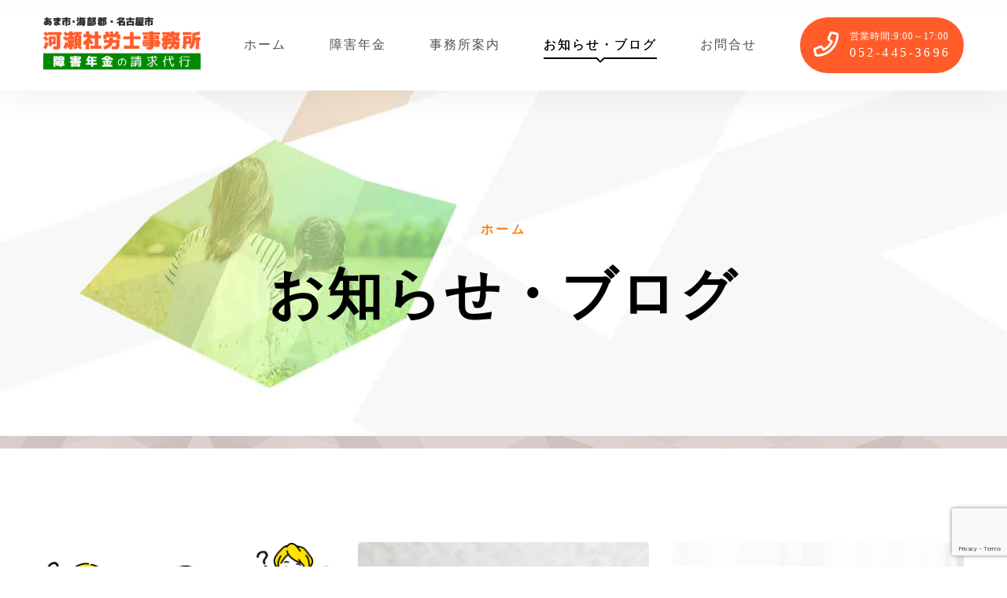

--- FILE ---
content_type: text/html; charset=UTF-8
request_url: https://sr-kawase.com/blog/page/3/
body_size: 10755
content:
<!DOCTYPE html>
<html lang="ja">
<head>
<meta charset="UTF-8">
<meta name="viewport" content="width=device-width, initial-scale=1.0">
<title>障害年金　あま市　大治町　愛西市　名古屋市　津島市生活保護と障害年金の関係</title>
<meta name="description" content="障害　障害年金　障害者手帳　生活保護">
<!-- favicons Icons -->
<link rel="apple-touch-icon" sizes="180x180" href="https://sr-kawase.com/wp-content/themes/fsd-sr-kawase/assets/images/favicons/apple-touch-icon.png">
<link rel="icon" type="image/png" sizes="32x32" href="https://sr-kawase.com/wp-content/themes/fsd-sr-kawase/assets/images/favicons/favicon-32x32.png">
<link rel="icon" type="image/png" sizes="16x16" href="https://sr-kawase.com/wp-content/themes/fsd-sr-kawase/assets/images/favicons/favicon-16x16.png">
<link rel="manifest" href="https://sr-kawase.com/wp-content/themes/fsd-sr-kawase/assets/images/favicons/site.webmanifest">
<title>お知らせ・ブログ &#8211; ページ 3 &#8211; 障害年金なら河瀬社労士事務所 | あま市・愛西市・弥富市・名古屋市</title>
<meta name='robots' content='max-image-preview:large' />
<link rel='dns-prefetch' href='//s7.addthis.com' />
<link rel='dns-prefetch' href='//www.googletagmanager.com' />
<style id='wp-img-auto-sizes-contain-inline-css' type='text/css'>
img:is([sizes=auto i],[sizes^="auto," i]){contain-intrinsic-size:3000px 1500px}
/*# sourceURL=wp-img-auto-sizes-contain-inline-css */
</style>
<style id='wp-block-library-inline-css' type='text/css'>
:root{--wp-block-synced-color:#7a00df;--wp-block-synced-color--rgb:122,0,223;--wp-bound-block-color:var(--wp-block-synced-color);--wp-editor-canvas-background:#ddd;--wp-admin-theme-color:#007cba;--wp-admin-theme-color--rgb:0,124,186;--wp-admin-theme-color-darker-10:#006ba1;--wp-admin-theme-color-darker-10--rgb:0,107,160.5;--wp-admin-theme-color-darker-20:#005a87;--wp-admin-theme-color-darker-20--rgb:0,90,135;--wp-admin-border-width-focus:2px}@media (min-resolution:192dpi){:root{--wp-admin-border-width-focus:1.5px}}.wp-element-button{cursor:pointer}:root .has-very-light-gray-background-color{background-color:#eee}:root .has-very-dark-gray-background-color{background-color:#313131}:root .has-very-light-gray-color{color:#eee}:root .has-very-dark-gray-color{color:#313131}:root .has-vivid-green-cyan-to-vivid-cyan-blue-gradient-background{background:linear-gradient(135deg,#00d084,#0693e3)}:root .has-purple-crush-gradient-background{background:linear-gradient(135deg,#34e2e4,#4721fb 50%,#ab1dfe)}:root .has-hazy-dawn-gradient-background{background:linear-gradient(135deg,#faaca8,#dad0ec)}:root .has-subdued-olive-gradient-background{background:linear-gradient(135deg,#fafae1,#67a671)}:root .has-atomic-cream-gradient-background{background:linear-gradient(135deg,#fdd79a,#004a59)}:root .has-nightshade-gradient-background{background:linear-gradient(135deg,#330968,#31cdcf)}:root .has-midnight-gradient-background{background:linear-gradient(135deg,#020381,#2874fc)}:root{--wp--preset--font-size--normal:16px;--wp--preset--font-size--huge:42px}.has-regular-font-size{font-size:1em}.has-larger-font-size{font-size:2.625em}.has-normal-font-size{font-size:var(--wp--preset--font-size--normal)}.has-huge-font-size{font-size:var(--wp--preset--font-size--huge)}.has-text-align-center{text-align:center}.has-text-align-left{text-align:left}.has-text-align-right{text-align:right}.has-fit-text{white-space:nowrap!important}#end-resizable-editor-section{display:none}.aligncenter{clear:both}.items-justified-left{justify-content:flex-start}.items-justified-center{justify-content:center}.items-justified-right{justify-content:flex-end}.items-justified-space-between{justify-content:space-between}.screen-reader-text{border:0;clip-path:inset(50%);height:1px;margin:-1px;overflow:hidden;padding:0;position:absolute;width:1px;word-wrap:normal!important}.screen-reader-text:focus{background-color:#ddd;clip-path:none;color:#444;display:block;font-size:1em;height:auto;left:5px;line-height:normal;padding:15px 23px 14px;text-decoration:none;top:5px;width:auto;z-index:100000}html :where(.has-border-color){border-style:solid}html :where([style*=border-top-color]){border-top-style:solid}html :where([style*=border-right-color]){border-right-style:solid}html :where([style*=border-bottom-color]){border-bottom-style:solid}html :where([style*=border-left-color]){border-left-style:solid}html :where([style*=border-width]){border-style:solid}html :where([style*=border-top-width]){border-top-style:solid}html :where([style*=border-right-width]){border-right-style:solid}html :where([style*=border-bottom-width]){border-bottom-style:solid}html :where([style*=border-left-width]){border-left-style:solid}html :where(img[class*=wp-image-]){height:auto;max-width:100%}:where(figure){margin:0 0 1em}html :where(.is-position-sticky){--wp-admin--admin-bar--position-offset:var(--wp-admin--admin-bar--height,0px)}@media screen and (max-width:600px){html :where(.is-position-sticky){--wp-admin--admin-bar--position-offset:0px}}
/*# sourceURL=wp-block-library-inline-css */
</style><style id='global-styles-inline-css' type='text/css'>
:root{--wp--preset--aspect-ratio--square: 1;--wp--preset--aspect-ratio--4-3: 4/3;--wp--preset--aspect-ratio--3-4: 3/4;--wp--preset--aspect-ratio--3-2: 3/2;--wp--preset--aspect-ratio--2-3: 2/3;--wp--preset--aspect-ratio--16-9: 16/9;--wp--preset--aspect-ratio--9-16: 9/16;--wp--preset--color--black: #000000;--wp--preset--color--cyan-bluish-gray: #abb8c3;--wp--preset--color--white: #ffffff;--wp--preset--color--pale-pink: #f78da7;--wp--preset--color--vivid-red: #cf2e2e;--wp--preset--color--luminous-vivid-orange: #ff6900;--wp--preset--color--luminous-vivid-amber: #fcb900;--wp--preset--color--light-green-cyan: #7bdcb5;--wp--preset--color--vivid-green-cyan: #00d084;--wp--preset--color--pale-cyan-blue: #8ed1fc;--wp--preset--color--vivid-cyan-blue: #0693e3;--wp--preset--color--vivid-purple: #9b51e0;--wp--preset--gradient--vivid-cyan-blue-to-vivid-purple: linear-gradient(135deg,rgb(6,147,227) 0%,rgb(155,81,224) 100%);--wp--preset--gradient--light-green-cyan-to-vivid-green-cyan: linear-gradient(135deg,rgb(122,220,180) 0%,rgb(0,208,130) 100%);--wp--preset--gradient--luminous-vivid-amber-to-luminous-vivid-orange: linear-gradient(135deg,rgb(252,185,0) 0%,rgb(255,105,0) 100%);--wp--preset--gradient--luminous-vivid-orange-to-vivid-red: linear-gradient(135deg,rgb(255,105,0) 0%,rgb(207,46,46) 100%);--wp--preset--gradient--very-light-gray-to-cyan-bluish-gray: linear-gradient(135deg,rgb(238,238,238) 0%,rgb(169,184,195) 100%);--wp--preset--gradient--cool-to-warm-spectrum: linear-gradient(135deg,rgb(74,234,220) 0%,rgb(151,120,209) 20%,rgb(207,42,186) 40%,rgb(238,44,130) 60%,rgb(251,105,98) 80%,rgb(254,248,76) 100%);--wp--preset--gradient--blush-light-purple: linear-gradient(135deg,rgb(255,206,236) 0%,rgb(152,150,240) 100%);--wp--preset--gradient--blush-bordeaux: linear-gradient(135deg,rgb(254,205,165) 0%,rgb(254,45,45) 50%,rgb(107,0,62) 100%);--wp--preset--gradient--luminous-dusk: linear-gradient(135deg,rgb(255,203,112) 0%,rgb(199,81,192) 50%,rgb(65,88,208) 100%);--wp--preset--gradient--pale-ocean: linear-gradient(135deg,rgb(255,245,203) 0%,rgb(182,227,212) 50%,rgb(51,167,181) 100%);--wp--preset--gradient--electric-grass: linear-gradient(135deg,rgb(202,248,128) 0%,rgb(113,206,126) 100%);--wp--preset--gradient--midnight: linear-gradient(135deg,rgb(2,3,129) 0%,rgb(40,116,252) 100%);--wp--preset--font-size--small: 13px;--wp--preset--font-size--medium: 20px;--wp--preset--font-size--large: 36px;--wp--preset--font-size--x-large: 42px;--wp--preset--spacing--20: 0.44rem;--wp--preset--spacing--30: 0.67rem;--wp--preset--spacing--40: 1rem;--wp--preset--spacing--50: 1.5rem;--wp--preset--spacing--60: 2.25rem;--wp--preset--spacing--70: 3.38rem;--wp--preset--spacing--80: 5.06rem;--wp--preset--shadow--natural: 6px 6px 9px rgba(0, 0, 0, 0.2);--wp--preset--shadow--deep: 12px 12px 50px rgba(0, 0, 0, 0.4);--wp--preset--shadow--sharp: 6px 6px 0px rgba(0, 0, 0, 0.2);--wp--preset--shadow--outlined: 6px 6px 0px -3px rgb(255, 255, 255), 6px 6px rgb(0, 0, 0);--wp--preset--shadow--crisp: 6px 6px 0px rgb(0, 0, 0);}:where(.is-layout-flex){gap: 0.5em;}:where(.is-layout-grid){gap: 0.5em;}body .is-layout-flex{display: flex;}.is-layout-flex{flex-wrap: wrap;align-items: center;}.is-layout-flex > :is(*, div){margin: 0;}body .is-layout-grid{display: grid;}.is-layout-grid > :is(*, div){margin: 0;}:where(.wp-block-columns.is-layout-flex){gap: 2em;}:where(.wp-block-columns.is-layout-grid){gap: 2em;}:where(.wp-block-post-template.is-layout-flex){gap: 1.25em;}:where(.wp-block-post-template.is-layout-grid){gap: 1.25em;}.has-black-color{color: var(--wp--preset--color--black) !important;}.has-cyan-bluish-gray-color{color: var(--wp--preset--color--cyan-bluish-gray) !important;}.has-white-color{color: var(--wp--preset--color--white) !important;}.has-pale-pink-color{color: var(--wp--preset--color--pale-pink) !important;}.has-vivid-red-color{color: var(--wp--preset--color--vivid-red) !important;}.has-luminous-vivid-orange-color{color: var(--wp--preset--color--luminous-vivid-orange) !important;}.has-luminous-vivid-amber-color{color: var(--wp--preset--color--luminous-vivid-amber) !important;}.has-light-green-cyan-color{color: var(--wp--preset--color--light-green-cyan) !important;}.has-vivid-green-cyan-color{color: var(--wp--preset--color--vivid-green-cyan) !important;}.has-pale-cyan-blue-color{color: var(--wp--preset--color--pale-cyan-blue) !important;}.has-vivid-cyan-blue-color{color: var(--wp--preset--color--vivid-cyan-blue) !important;}.has-vivid-purple-color{color: var(--wp--preset--color--vivid-purple) !important;}.has-black-background-color{background-color: var(--wp--preset--color--black) !important;}.has-cyan-bluish-gray-background-color{background-color: var(--wp--preset--color--cyan-bluish-gray) !important;}.has-white-background-color{background-color: var(--wp--preset--color--white) !important;}.has-pale-pink-background-color{background-color: var(--wp--preset--color--pale-pink) !important;}.has-vivid-red-background-color{background-color: var(--wp--preset--color--vivid-red) !important;}.has-luminous-vivid-orange-background-color{background-color: var(--wp--preset--color--luminous-vivid-orange) !important;}.has-luminous-vivid-amber-background-color{background-color: var(--wp--preset--color--luminous-vivid-amber) !important;}.has-light-green-cyan-background-color{background-color: var(--wp--preset--color--light-green-cyan) !important;}.has-vivid-green-cyan-background-color{background-color: var(--wp--preset--color--vivid-green-cyan) !important;}.has-pale-cyan-blue-background-color{background-color: var(--wp--preset--color--pale-cyan-blue) !important;}.has-vivid-cyan-blue-background-color{background-color: var(--wp--preset--color--vivid-cyan-blue) !important;}.has-vivid-purple-background-color{background-color: var(--wp--preset--color--vivid-purple) !important;}.has-black-border-color{border-color: var(--wp--preset--color--black) !important;}.has-cyan-bluish-gray-border-color{border-color: var(--wp--preset--color--cyan-bluish-gray) !important;}.has-white-border-color{border-color: var(--wp--preset--color--white) !important;}.has-pale-pink-border-color{border-color: var(--wp--preset--color--pale-pink) !important;}.has-vivid-red-border-color{border-color: var(--wp--preset--color--vivid-red) !important;}.has-luminous-vivid-orange-border-color{border-color: var(--wp--preset--color--luminous-vivid-orange) !important;}.has-luminous-vivid-amber-border-color{border-color: var(--wp--preset--color--luminous-vivid-amber) !important;}.has-light-green-cyan-border-color{border-color: var(--wp--preset--color--light-green-cyan) !important;}.has-vivid-green-cyan-border-color{border-color: var(--wp--preset--color--vivid-green-cyan) !important;}.has-pale-cyan-blue-border-color{border-color: var(--wp--preset--color--pale-cyan-blue) !important;}.has-vivid-cyan-blue-border-color{border-color: var(--wp--preset--color--vivid-cyan-blue) !important;}.has-vivid-purple-border-color{border-color: var(--wp--preset--color--vivid-purple) !important;}.has-vivid-cyan-blue-to-vivid-purple-gradient-background{background: var(--wp--preset--gradient--vivid-cyan-blue-to-vivid-purple) !important;}.has-light-green-cyan-to-vivid-green-cyan-gradient-background{background: var(--wp--preset--gradient--light-green-cyan-to-vivid-green-cyan) !important;}.has-luminous-vivid-amber-to-luminous-vivid-orange-gradient-background{background: var(--wp--preset--gradient--luminous-vivid-amber-to-luminous-vivid-orange) !important;}.has-luminous-vivid-orange-to-vivid-red-gradient-background{background: var(--wp--preset--gradient--luminous-vivid-orange-to-vivid-red) !important;}.has-very-light-gray-to-cyan-bluish-gray-gradient-background{background: var(--wp--preset--gradient--very-light-gray-to-cyan-bluish-gray) !important;}.has-cool-to-warm-spectrum-gradient-background{background: var(--wp--preset--gradient--cool-to-warm-spectrum) !important;}.has-blush-light-purple-gradient-background{background: var(--wp--preset--gradient--blush-light-purple) !important;}.has-blush-bordeaux-gradient-background{background: var(--wp--preset--gradient--blush-bordeaux) !important;}.has-luminous-dusk-gradient-background{background: var(--wp--preset--gradient--luminous-dusk) !important;}.has-pale-ocean-gradient-background{background: var(--wp--preset--gradient--pale-ocean) !important;}.has-electric-grass-gradient-background{background: var(--wp--preset--gradient--electric-grass) !important;}.has-midnight-gradient-background{background: var(--wp--preset--gradient--midnight) !important;}.has-small-font-size{font-size: var(--wp--preset--font-size--small) !important;}.has-medium-font-size{font-size: var(--wp--preset--font-size--medium) !important;}.has-large-font-size{font-size: var(--wp--preset--font-size--large) !important;}.has-x-large-font-size{font-size: var(--wp--preset--font-size--x-large) !important;}
/*# sourceURL=global-styles-inline-css */
</style>
<style id='classic-theme-styles-inline-css' type='text/css'>
/*! This file is auto-generated */
.wp-block-button__link{color:#fff;background-color:#32373c;border-radius:9999px;box-shadow:none;text-decoration:none;padding:calc(.667em + 2px) calc(1.333em + 2px);font-size:1.125em}.wp-block-file__button{background:#32373c;color:#fff;text-decoration:none}
/*# sourceURL=/wp-includes/css/classic-themes.min.css */
</style>
<!-- <link rel='stylesheet' id='contact-form-7-css' href='https://sr-kawase.com/wp-content/plugins/contact-form-7/includes/css/styles.css?ver=6.1.2' type='text/css' media='all' /> -->
<!-- <link rel='stylesheet' id='style-css' href='https://sr-kawase.com/wp-content/themes/fsd-sr-kawase/style.css?ver=6.9' type='text/css' media='all' /> -->
<!-- <link rel='stylesheet' id='bootstrap-css' href='https://sr-kawase.com/wp-content/themes/fsd-sr-kawase/assets/css/bootstrap.min.css?ver=6.9' type='text/css' media='all' /> -->
<!-- <link rel='stylesheet' id='fontawesome-css' href='https://sr-kawase.com/wp-content/themes/fsd-sr-kawase/assets/css/fontawesome-all.min.css?ver=6.9' type='text/css' media='all' /> -->
<!-- <link rel='stylesheet' id='swiper-css' href='https://sr-kawase.com/wp-content/themes/fsd-sr-kawase/assets/css/swiper.min.css?ver=6.9' type='text/css' media='all' /> -->
<!-- <link rel='stylesheet' id='animate-css' href='https://sr-kawase.com/wp-content/themes/fsd-sr-kawase/assets/css/animate.min.css?ver=6.9' type='text/css' media='all' /> -->
<!-- <link rel='stylesheet' id='odometer-css' href='https://sr-kawase.com/wp-content/themes/fsd-sr-kawase/assets/css/odometer.min.css?ver=6.9' type='text/css' media='all' /> -->
<!-- <link rel='stylesheet' id='jarallax-css' href='https://sr-kawase.com/wp-content/themes/fsd-sr-kawase/assets/css/jarallax.css?ver=6.9' type='text/css' media='all' /> -->
<!-- <link rel='stylesheet' id='magnific-css' href='https://sr-kawase.com/wp-content/themes/fsd-sr-kawase/assets/css/magnific-popup.css?ver=6.9' type='text/css' media='all' /> -->
<!-- <link rel='stylesheet' id='bootstrap-select-css' href='https://sr-kawase.com/wp-content/themes/fsd-sr-kawase/assets/css/bootstrap-select.min.css?ver=6.9' type='text/css' media='all' /> -->
<!-- <link rel='stylesheet' id='agrikon-css' href='https://sr-kawase.com/wp-content/themes/fsd-sr-kawase/assets/css/agrikon-icons.css?ver=6.9' type='text/css' media='all' /> -->
<!-- <link rel='stylesheet' id='nouislider-min-css' href='https://sr-kawase.com/wp-content/themes/fsd-sr-kawase/assets/css/nouislider.min.css?ver=6.9' type='text/css' media='all' /> -->
<!-- <link rel='stylesheet' id='nouislider-pip-css' href='https://sr-kawase.com/wp-content/themes/fsd-sr-kawase/assets/css/nouislider.pips.css?ver=6.9' type='text/css' media='all' /> -->
<!-- <link rel='stylesheet' id='main-css' href='https://sr-kawase.com/wp-content/themes/fsd-sr-kawase/assets/css/main.css?ver=6.9' type='text/css' media='all' /> -->
<!-- <link rel='stylesheet' id='addthis_all_pages-css' href='https://sr-kawase.com/wp-content/plugins/addthis/frontend/build/addthis_wordpress_public.min.css?ver=6.9' type='text/css' media='all' /> -->
<link rel="stylesheet" type="text/css" href="//sr-kawase.com/wp-content/cache/wpfc-minified/lbizlbh3/2bwp8.css" media="all"/>
<!-- Site Kit によって追加された Google タグ（gtag.js）スニペット -->
<!-- Google アナリティクス スニペット (Site Kit が追加) -->
<script type="text/javascript" src="https://www.googletagmanager.com/gtag/js?id=G-L1T5KZY7C0" id="google_gtagjs-js" async></script>
<script type="text/javascript" id="google_gtagjs-js-after">
/* <![CDATA[ */
window.dataLayer = window.dataLayer || [];function gtag(){dataLayer.push(arguments);}
gtag("set","linker",{"domains":["sr-kawase.com"]});
gtag("js", new Date());
gtag("set", "developer_id.dZTNiMT", true);
gtag("config", "G-L1T5KZY7C0");
//# sourceURL=google_gtagjs-js-after
/* ]]> */
</script>
<link rel="https://api.w.org/" href="https://sr-kawase.com/wp-json/" /><link rel="EditURI" type="application/rsd+xml" title="RSD" href="https://sr-kawase.com/xmlrpc.php?rsd" />
<meta name="generator" content="WordPress 6.9" />
<meta name="generator" content="Site Kit by Google 1.170.0" />	<!-- Global site tag (gtag.js) - Google Analytics -->
</head>
<body>
<div class="preloader">
<img class="preloader__image" width="55" src="https://sr-kawase.com/wp-content/themes/fsd-sr-kawase/assets/images/loader.png" alt="">
</div><!-- /.preloader -->
<div class="page-wrapper">
<header class="main-header">
<nav class="main-menu">
<div class="container">
<div class="logo-box">
<a href="https://sr-kawase.com/" aria-label="logo image"><img src="https://sr-kawase.com/wp-content/themes/fsd-sr-kawase/assets/images/logo-dark.png" width="200" alt=""></a>
<span class="fa fa-bars mobile-nav__toggler"></span>
</div><!-- /.logo-box -->
<ul id="menu-menu-principal" class="main-menu__list"><li itemscope="itemscope" itemtype="https://www.schema.org/SiteNavigationElement" id="menu-item-1717" class="menu-item menu-item-type-post_type menu-item-object-page menu-item-home AAAAA menu-item-1717 nav__item with-dropdown"><a title="ホーム" href="https://sr-kawase.com/" class="nav__item-link ">ホーム</a></li>
<li itemscope="itemscope" itemtype="https://www.schema.org/SiteNavigationElement" id="menu-item-1718" class="menu-item menu-item-type-post_type menu-item-object-page menu-item-has-children dropdown AAAAA menu-item-1718 nav__item with-dropdown"><a title="障害年金" href="#" data-toggle="dropdown" aria-haspopup="true" aria-expanded="false" class="dropdown-toggle nav__item-link " id="menu-item-dropdown-1718">障害年金</a>
<ul class="dropdown-menu" aria-labelledby="menu-item-dropdown-1718" role="menu">
<li itemscope="itemscope" itemtype="https://www.schema.org/SiteNavigationElement" id="menu-item-1723" class="menu-item menu-item-type-post_type menu-item-object-page AAAAA menu-item-1723 nav__item with-dropdown"><a title="障害年金" href="https://sr-kawase.com/disability-pension/" class="nav__item-link ">障害年金</a></li>
<li itemscope="itemscope" itemtype="https://www.schema.org/SiteNavigationElement" id="menu-item-1722" class="menu-item menu-item-type-post_type menu-item-object-page AAAAA menu-item-1722 nav__item with-dropdown"><a title="申請の流れ" href="https://sr-kawase.com/disability-pension/flow/" class="nav__item-link ">申請の流れ</a></li>
<li itemscope="itemscope" itemtype="https://www.schema.org/SiteNavigationElement" id="menu-item-1721" class="menu-item menu-item-type-post_type menu-item-object-page AAAAA menu-item-1721 nav__item with-dropdown"><a title="料金のご案内" href="https://sr-kawase.com/disability-pension/system/" class="nav__item-link ">料金のご案内</a></li>
</ul>
</li>
<li itemscope="itemscope" itemtype="https://www.schema.org/SiteNavigationElement" id="menu-item-1719" class="menu-item menu-item-type-post_type menu-item-object-page AAAAA menu-item-1719 nav__item with-dropdown"><a title="事務所案内" href="https://sr-kawase.com/office-information/" class="nav__item-link ">事務所案内</a></li>
<li itemscope="itemscope" itemtype="https://www.schema.org/SiteNavigationElement" id="menu-item-1720" class="menu-item menu-item-type-post_type menu-item-object-page current-menu-item page_item page-item-50 current_page_item current_page_parent active current menu-item-1720 nav__item with-dropdown"><a title="お知らせ・ブログ" href="https://sr-kawase.com/blog/" class="nav__item-link " aria-current="page">お知らせ・ブログ</a></li>
<li itemscope="itemscope" itemtype="https://www.schema.org/SiteNavigationElement" id="menu-item-1716" class="menu-item menu-item-type-post_type menu-item-object-page AAAAA menu-item-1716 nav__item with-dropdown"><a title="お問合せ" href="https://sr-kawase.com/contact/" class="nav__item-link ">お問合せ</a></li>
</ul>										                    <!-- /.main-menu__list -->
<div class="main-header__info">
<a href="tel:0524453696" class="main-header__info-phone">
<i class="far fa-phone"></i>
<span class="main-header__info-phone-content">
<span class="main-header__info-phone-text">営業時間:9:00～17:00</span>
<span class="main-header__info-phone-title">052-445-3696</span>
</span><!-- /.main-header__info-phone-content -->
</a><!-- /.main-header__info-phone -->
</div><!-- /.main-header__info -->
</div><!-- /.container -->
</nav>
<!-- /.main-menu -->
</header><!-- /.main-header -->
<div class="stricky-header stricked-menu main-menu">
<div class="sticky-header__content"></div><!-- /.sticky-header__content -->
</div><!-- /.stricky-header -->
<!-- ========================
page title 
=========================== -->
<section class="page-header">
<div class="page-header__bg" style="background-image: url(https://sr-kawase.com/wp-content/uploads/2021/04/page-header-bg-1-1.jpg);"></div>
<div class="container">
<ul class="thm-breadcrumb list-unstyled">
<a href="https://sr-kawase.com/">ホーム</a>                </ul>
<h2>お知らせ・ブログ</h2>
</div>
</section>
<section class="blog-grid">
<div class="container">
<div class="row">
<div class="col-md-12 col-lg-4">
<div class="blog-card">
<div class="blog-card__image">
<img width="2560" height="1205" src="https://sr-kawase.com/wp-content/uploads/2023/02/22771294-1-scaled.jpg" class="attachment-post-thumbnail size-post-thumbnail wp-post-image" alt="" decoding="async" fetchpriority="high" srcset="https://sr-kawase.com/wp-content/uploads/2023/02/22771294-1-scaled.jpg 2560w, https://sr-kawase.com/wp-content/uploads/2023/02/22771294-1-300x141.jpg 300w, https://sr-kawase.com/wp-content/uploads/2023/02/22771294-1-1024x482.jpg 1024w, https://sr-kawase.com/wp-content/uploads/2023/02/22771294-1-768x361.jpg 768w, https://sr-kawase.com/wp-content/uploads/2023/02/22771294-1-1536x723.jpg 1536w, https://sr-kawase.com/wp-content/uploads/2023/02/22771294-1-2048x964.jpg 2048w" sizes="(max-width: 2560px) 100vw, 2560px" />                                <a href="https://sr-kawase.com/2025/08/05/%e7%94%9f%e6%b4%bb%e4%bf%9d%e8%ad%b7%e3%81%a8%e9%9a%9c%e5%ae%b3%e5%b9%b4%e9%87%91%e3%81%ae%e9%96%a2%e4%bf%82/"></a>
</div><!-- /.blog-card__image -->
<div class="blog-card__content">
<div class="blog-card__meta">
<i class="far fa-calendar-week"></i><span class="date-text">2025.08.05</span>｜<i class="far fa-folder-plus"></i><a href="https://sr-kawase.com/category/cat-disability-pension/">障害年金</a>                                </div><!-- /.blog-card__meta -->
<h3><a href="https://sr-kawase.com/2025/08/05/%e7%94%9f%e6%b4%bb%e4%bf%9d%e8%ad%b7%e3%81%a8%e9%9a%9c%e5%ae%b3%e5%b9%b4%e9%87%91%e3%81%ae%e9%96%a2%e4%bf%82/"><p>生活保護と障害年金の関係</p></a></h3>
<a href="https://sr-kawase.com/2025/08/05/%e7%94%9f%e6%b4%bb%e4%bf%9d%e8%ad%b7%e3%81%a8%e9%9a%9c%e5%ae%b3%e5%b9%b4%e9%87%91%e3%81%ae%e9%96%a2%e4%bf%82/" class="thm-btn">Read More</a><!-- /.thm-btn -->
</div><!-- /.blog-card__content -->
</div><!-- /.blog-card -->
</div><!-- /.col-md-12 col-lg-4 -->
<div class="col-md-12 col-lg-4">
<div class="blog-card">
<div class="blog-card__image">
<img width="640" height="427" src="https://sr-kawase.com/wp-content/uploads/2023/04/25894730_s.jpg" class="attachment-post-thumbnail size-post-thumbnail wp-post-image" alt="" decoding="async" srcset="https://sr-kawase.com/wp-content/uploads/2023/04/25894730_s.jpg 640w, https://sr-kawase.com/wp-content/uploads/2023/04/25894730_s-300x200.jpg 300w" sizes="(max-width: 640px) 100vw, 640px" />                                <a href="https://sr-kawase.com/2025/07/29/%e9%ab%98%e6%ac%a1%e8%84%b3%e6%a9%9f%e8%83%bd%e9%9a%9c%e5%ae%b3%e3%81%a7%e9%9a%9c%e5%ae%b3%e5%b9%b4%e9%87%91%e3%82%92%e8%ab%8b%e6%b1%82%e3%81%99%e3%82%8b%e3%81%ab%e3%81%af/"></a>
</div><!-- /.blog-card__image -->
<div class="blog-card__content">
<div class="blog-card__meta">
<i class="far fa-calendar-week"></i><span class="date-text">2025.07.29</span>｜<i class="far fa-folder-plus"></i><a href="https://sr-kawase.com/category/cat-disability-pension/">障害年金</a>                                </div><!-- /.blog-card__meta -->
<h3><a href="https://sr-kawase.com/2025/07/29/%e9%ab%98%e6%ac%a1%e8%84%b3%e6%a9%9f%e8%83%bd%e9%9a%9c%e5%ae%b3%e3%81%a7%e9%9a%9c%e5%ae%b3%e5%b9%b4%e9%87%91%e3%82%92%e8%ab%8b%e6%b1%82%e3%81%99%e3%82%8b%e3%81%ab%e3%81%af/"><p>高次脳機能障害で障害年金を請求するには</p></a></h3>
<a href="https://sr-kawase.com/2025/07/29/%e9%ab%98%e6%ac%a1%e8%84%b3%e6%a9%9f%e8%83%bd%e9%9a%9c%e5%ae%b3%e3%81%a7%e9%9a%9c%e5%ae%b3%e5%b9%b4%e9%87%91%e3%82%92%e8%ab%8b%e6%b1%82%e3%81%99%e3%82%8b%e3%81%ab%e3%81%af/" class="thm-btn">Read More</a><!-- /.thm-btn -->
</div><!-- /.blog-card__content -->
</div><!-- /.blog-card -->
</div><!-- /.col-md-12 col-lg-4 -->
<div class="col-md-12 col-lg-4">
<div class="blog-card">
<div class="blog-card__image">
<img width="770" height="508" src="https://sr-kawase.com/wp-content/uploads/2022/12/post01.jpg" class="attachment-post-thumbnail size-post-thumbnail wp-post-image" alt="" decoding="async" srcset="https://sr-kawase.com/wp-content/uploads/2022/12/post01.jpg 770w, https://sr-kawase.com/wp-content/uploads/2022/12/post01-300x198.jpg 300w, https://sr-kawase.com/wp-content/uploads/2022/12/post01-768x507.jpg 768w" sizes="(max-width: 770px) 100vw, 770px" />                                <a href="https://sr-kawase.com/2025/07/22/%e7%ad%8b%e3%82%b8%e3%82%b9%e3%83%88%e3%83%ad%e3%83%95%e3%82%a3%e3%83%bc%e3%81%a7%e9%9a%9c%e5%ae%b3%e5%b9%b4%e9%87%91%e3%82%92%e3%82%82%e3%82%89%e3%81%86%e3%81%ab%e3%81%af/"></a>
</div><!-- /.blog-card__image -->
<div class="blog-card__content">
<div class="blog-card__meta">
<i class="far fa-calendar-week"></i><span class="date-text">2025.07.22</span>｜<i class="far fa-folder-plus"></i><a href="https://sr-kawase.com/category/cat-disability-pension/">障害年金</a>                                </div><!-- /.blog-card__meta -->
<h3><a href="https://sr-kawase.com/2025/07/22/%e7%ad%8b%e3%82%b8%e3%82%b9%e3%83%88%e3%83%ad%e3%83%95%e3%82%a3%e3%83%bc%e3%81%a7%e9%9a%9c%e5%ae%b3%e5%b9%b4%e9%87%91%e3%82%92%e3%82%82%e3%82%89%e3%81%86%e3%81%ab%e3%81%af/"><p>筋ジストロフィーで障害年金をもらうには</p></a></h3>
<a href="https://sr-kawase.com/2025/07/22/%e7%ad%8b%e3%82%b8%e3%82%b9%e3%83%88%e3%83%ad%e3%83%95%e3%82%a3%e3%83%bc%e3%81%a7%e9%9a%9c%e5%ae%b3%e5%b9%b4%e9%87%91%e3%82%92%e3%82%82%e3%82%89%e3%81%86%e3%81%ab%e3%81%af/" class="thm-btn">Read More</a><!-- /.thm-btn -->
</div><!-- /.blog-card__content -->
</div><!-- /.blog-card -->
</div><!-- /.col-md-12 col-lg-4 -->
<div class="col-md-12 col-lg-4">
<div class="blog-card">
<div class="blog-card__image">
<img width="1805" height="2560" src="https://sr-kawase.com/wp-content/uploads/2025/07/無料相談会-scaled.jpg" class="attachment-post-thumbnail size-post-thumbnail wp-post-image" alt="" decoding="async" loading="lazy" srcset="https://sr-kawase.com/wp-content/uploads/2025/07/無料相談会-scaled.jpg 1805w, https://sr-kawase.com/wp-content/uploads/2025/07/無料相談会-212x300.jpg 212w, https://sr-kawase.com/wp-content/uploads/2025/07/無料相談会-722x1024.jpg 722w, https://sr-kawase.com/wp-content/uploads/2025/07/無料相談会-768x1089.jpg 768w, https://sr-kawase.com/wp-content/uploads/2025/07/無料相談会-1083x1536.jpg 1083w, https://sr-kawase.com/wp-content/uploads/2025/07/無料相談会-1444x2048.jpg 1444w" sizes="auto, (max-width: 1805px) 100vw, 1805px" />                                <a href="https://sr-kawase.com/2025/07/14/2325/"></a>
</div><!-- /.blog-card__image -->
<div class="blog-card__content">
<div class="blog-card__meta">
<i class="far fa-calendar-week"></i><span class="date-text">2025.07.14</span>｜<i class="far fa-folder-plus"></i><a href="https://sr-kawase.com/category/cat-disability-pension/">障害年金</a>                                </div><!-- /.blog-card__meta -->
<h3><a href="https://sr-kawase.com/2025/07/14/2325/"><p>無料相談会のお知らせ</p></a></h3>
<a href="https://sr-kawase.com/2025/07/14/2325/" class="thm-btn">Read More</a><!-- /.thm-btn -->
</div><!-- /.blog-card__content -->
</div><!-- /.blog-card -->
</div><!-- /.col-md-12 col-lg-4 -->
<div class="col-md-12 col-lg-4">
<div class="blog-card">
<div class="blog-card__image">
<img width="900" height="424" src="https://sr-kawase.com/wp-content/uploads/2023/02/22771294-scaled-e1677224116809.jpg" class="attachment-post-thumbnail size-post-thumbnail wp-post-image" alt="" decoding="async" loading="lazy" srcset="https://sr-kawase.com/wp-content/uploads/2023/02/22771294-scaled-e1677224116809.jpg 900w, https://sr-kawase.com/wp-content/uploads/2023/02/22771294-scaled-e1677224116809-300x141.jpg 300w, https://sr-kawase.com/wp-content/uploads/2023/02/22771294-scaled-e1677224116809-768x362.jpg 768w" sizes="auto, (max-width: 900px) 100vw, 900px" />                                <a href="https://sr-kawase.com/2025/07/08/%e9%9a%9c%e5%ae%b3%e5%b9%b4%e9%87%91%e3%81%ae%e5%88%9d%e8%a8%ba%e3%81%ae%e8%a8%bc%e6%98%8e/"></a>
</div><!-- /.blog-card__image -->
<div class="blog-card__content">
<div class="blog-card__meta">
<i class="far fa-calendar-week"></i><span class="date-text">2025.07.08</span>｜<i class="far fa-folder-plus"></i><a href="https://sr-kawase.com/category/cat-disability-pension/">障害年金</a>                                </div><!-- /.blog-card__meta -->
<h3><a href="https://sr-kawase.com/2025/07/08/%e9%9a%9c%e5%ae%b3%e5%b9%b4%e9%87%91%e3%81%ae%e5%88%9d%e8%a8%ba%e3%81%ae%e8%a8%bc%e6%98%8e/"><p>障害年金を再請求する場合の初診の証明について</p></a></h3>
<a href="https://sr-kawase.com/2025/07/08/%e9%9a%9c%e5%ae%b3%e5%b9%b4%e9%87%91%e3%81%ae%e5%88%9d%e8%a8%ba%e3%81%ae%e8%a8%bc%e6%98%8e/" class="thm-btn">Read More</a><!-- /.thm-btn -->
</div><!-- /.blog-card__content -->
</div><!-- /.blog-card -->
</div><!-- /.col-md-12 col-lg-4 -->
<div class="col-md-12 col-lg-4">
<div class="blog-card">
<div class="blog-card__image">
<img width="640" height="427" src="https://sr-kawase.com/wp-content/uploads/2023/02/素材　ビジネス.jpg" class="attachment-post-thumbnail size-post-thumbnail wp-post-image" alt="" decoding="async" loading="lazy" srcset="https://sr-kawase.com/wp-content/uploads/2023/02/素材　ビジネス.jpg 640w, https://sr-kawase.com/wp-content/uploads/2023/02/素材　ビジネス-300x200.jpg 300w" sizes="auto, (max-width: 640px) 100vw, 640px" />                                <a href="https://sr-kawase.com/2025/07/01/%e9%9a%9c%e5%ae%b3%e8%aa%8d%e5%ae%9a%e6%97%a5%e3%81%ae%e7%89%b9%e4%be%8b%e3%81%ab%e3%81%a4%e3%81%84%e3%81%a6/"></a>
</div><!-- /.blog-card__image -->
<div class="blog-card__content">
<div class="blog-card__meta">
<i class="far fa-calendar-week"></i><span class="date-text">2025.07.01</span>｜<i class="far fa-folder-plus"></i><a href="https://sr-kawase.com/category/cat-disability-pension/">障害年金</a>                                </div><!-- /.blog-card__meta -->
<h3><a href="https://sr-kawase.com/2025/07/01/%e9%9a%9c%e5%ae%b3%e8%aa%8d%e5%ae%9a%e6%97%a5%e3%81%ae%e7%89%b9%e4%be%8b%e3%81%ab%e3%81%a4%e3%81%84%e3%81%a6/"><p>障害認定日の特例について</p></a></h3>
<a href="https://sr-kawase.com/2025/07/01/%e9%9a%9c%e5%ae%b3%e8%aa%8d%e5%ae%9a%e6%97%a5%e3%81%ae%e7%89%b9%e4%be%8b%e3%81%ab%e3%81%a4%e3%81%84%e3%81%a6/" class="thm-btn">Read More</a><!-- /.thm-btn -->
</div><!-- /.blog-card__content -->
</div><!-- /.blog-card -->
</div><!-- /.col-md-12 col-lg-4 -->
<div class="col-md-12 col-lg-4">
<div class="blog-card">
<div class="blog-card__image">
<img width="640" height="426" src="https://sr-kawase.com/wp-content/uploads/2023/02/医師.jpg" class="attachment-post-thumbnail size-post-thumbnail wp-post-image" alt="" decoding="async" loading="lazy" srcset="https://sr-kawase.com/wp-content/uploads/2023/02/医師.jpg 640w, https://sr-kawase.com/wp-content/uploads/2023/02/医師-300x200.jpg 300w" sizes="auto, (max-width: 640px) 100vw, 640px" />                                <a href="https://sr-kawase.com/2025/06/24/%e3%81%a6%e3%82%93%e3%81%8b%e3%82%93%e3%81%a7%e9%9a%9c%e5%ae%b3%e5%b9%b4%e9%87%91-2/"></a>
</div><!-- /.blog-card__image -->
<div class="blog-card__content">
<div class="blog-card__meta">
<i class="far fa-calendar-week"></i><span class="date-text">2025.06.24</span>｜<i class="far fa-folder-plus"></i><a href="https://sr-kawase.com/category/cat-disability-pension/">障害年金</a>                                </div><!-- /.blog-card__meta -->
<h3><a href="https://sr-kawase.com/2025/06/24/%e3%81%a6%e3%82%93%e3%81%8b%e3%82%93%e3%81%a7%e9%9a%9c%e5%ae%b3%e5%b9%b4%e9%87%91-2/"><p>てんかんで障害年金</p></a></h3>
<a href="https://sr-kawase.com/2025/06/24/%e3%81%a6%e3%82%93%e3%81%8b%e3%82%93%e3%81%a7%e9%9a%9c%e5%ae%b3%e5%b9%b4%e9%87%91-2/" class="thm-btn">Read More</a><!-- /.thm-btn -->
</div><!-- /.blog-card__content -->
</div><!-- /.blog-card -->
</div><!-- /.col-md-12 col-lg-4 -->
<div class="col-md-12 col-lg-4">
<div class="blog-card">
<div class="blog-card__image">
<img width="2346" height="1636" src="https://sr-kawase.com/wp-content/uploads/2025/06/CCF_000336.jpg" class="attachment-post-thumbnail size-post-thumbnail wp-post-image" alt="" decoding="async" loading="lazy" srcset="https://sr-kawase.com/wp-content/uploads/2025/06/CCF_000336.jpg 2346w, https://sr-kawase.com/wp-content/uploads/2025/06/CCF_000336-300x209.jpg 300w, https://sr-kawase.com/wp-content/uploads/2025/06/CCF_000336-1024x714.jpg 1024w, https://sr-kawase.com/wp-content/uploads/2025/06/CCF_000336-768x536.jpg 768w, https://sr-kawase.com/wp-content/uploads/2025/06/CCF_000336-1536x1071.jpg 1536w, https://sr-kawase.com/wp-content/uploads/2025/06/CCF_000336-2048x1428.jpg 2048w" sizes="auto, (max-width: 2346px) 100vw, 2346px" />                                <a href="https://sr-kawase.com/2025/06/14/%e4%bb%a4%e5%92%8c6%e5%b9%b4%e3%81%ab%e9%9a%9c%e5%ae%b3%e5%b9%b4%e9%87%91%e3%81%8c%e3%82%82%e3%82%89%e3%81%88%e3%81%aa%e3%81%8b%e3%81%a3%e3%81%9f%e6%96%b9%e3%81%b8/"></a>
</div><!-- /.blog-card__image -->
<div class="blog-card__content">
<div class="blog-card__meta">
<i class="far fa-calendar-week"></i><span class="date-text">2025.06.14</span>｜<i class="far fa-folder-plus"></i><a href="https://sr-kawase.com/category/cat-disability-pension/">障害年金</a>                                </div><!-- /.blog-card__meta -->
<h3><a href="https://sr-kawase.com/2025/06/14/%e4%bb%a4%e5%92%8c6%e5%b9%b4%e3%81%ab%e9%9a%9c%e5%ae%b3%e5%b9%b4%e9%87%91%e3%81%8c%e3%82%82%e3%82%89%e3%81%88%e3%81%aa%e3%81%8b%e3%81%a3%e3%81%9f%e6%96%b9%e3%81%b8/"><p>令和6年に障害年金がもらえなかった方へ</p></a></h3>
<a href="https://sr-kawase.com/2025/06/14/%e4%bb%a4%e5%92%8c6%e5%b9%b4%e3%81%ab%e9%9a%9c%e5%ae%b3%e5%b9%b4%e9%87%91%e3%81%8c%e3%82%82%e3%82%89%e3%81%88%e3%81%aa%e3%81%8b%e3%81%a3%e3%81%9f%e6%96%b9%e3%81%b8/" class="thm-btn">Read More</a><!-- /.thm-btn -->
</div><!-- /.blog-card__content -->
</div><!-- /.blog-card -->
</div><!-- /.col-md-12 col-lg-4 -->
<div class="col-md-12 col-lg-4">
<div class="blog-card">
<div class="blog-card__image">
<img width="770" height="508" src="https://sr-kawase.com/wp-content/uploads/2022/12/post04.jpg" class="attachment-post-thumbnail size-post-thumbnail wp-post-image" alt="" decoding="async" loading="lazy" srcset="https://sr-kawase.com/wp-content/uploads/2022/12/post04.jpg 770w, https://sr-kawase.com/wp-content/uploads/2022/12/post04-300x198.jpg 300w, https://sr-kawase.com/wp-content/uploads/2022/12/post04-768x507.jpg 768w" sizes="auto, (max-width: 770px) 100vw, 770px" />                                <a href="https://sr-kawase.com/2025/06/10/%e6%85%a2%e6%80%a7%e8%85%8e%e4%b8%8d%e5%85%a8%e3%81%a7%e9%9a%9c%e5%ae%b3%e5%b9%b4%e9%87%91%e3%82%92%e3%82%82%e3%82%89%e3%81%86%e3%81%ab%e3%81%af/"></a>
</div><!-- /.blog-card__image -->
<div class="blog-card__content">
<div class="blog-card__meta">
<i class="far fa-calendar-week"></i><span class="date-text">2025.06.10</span>｜<i class="far fa-folder-plus"></i><a href="https://sr-kawase.com/category/cat-disability-pension/">障害年金</a>                                </div><!-- /.blog-card__meta -->
<h3><a href="https://sr-kawase.com/2025/06/10/%e6%85%a2%e6%80%a7%e8%85%8e%e4%b8%8d%e5%85%a8%e3%81%a7%e9%9a%9c%e5%ae%b3%e5%b9%b4%e9%87%91%e3%82%92%e3%82%82%e3%82%89%e3%81%86%e3%81%ab%e3%81%af/"><p>慢性腎不全で障害年金をもらうには</p></a></h3>
<a href="https://sr-kawase.com/2025/06/10/%e6%85%a2%e6%80%a7%e8%85%8e%e4%b8%8d%e5%85%a8%e3%81%a7%e9%9a%9c%e5%ae%b3%e5%b9%b4%e9%87%91%e3%82%92%e3%82%82%e3%82%89%e3%81%86%e3%81%ab%e3%81%af/" class="thm-btn">Read More</a><!-- /.thm-btn -->
</div><!-- /.blog-card__content -->
</div><!-- /.blog-card -->
</div><!-- /.col-md-12 col-lg-4 -->
<div class="col-md-12 col-lg-4">
<div class="blog-card">
<div class="blog-card__image">
<img width="640" height="427" src="https://sr-kawase.com/wp-content/uploads/2023/04/26309601_s.jpg" class="attachment-post-thumbnail size-post-thumbnail wp-post-image" alt="" decoding="async" loading="lazy" srcset="https://sr-kawase.com/wp-content/uploads/2023/04/26309601_s.jpg 640w, https://sr-kawase.com/wp-content/uploads/2023/04/26309601_s-300x200.jpg 300w" sizes="auto, (max-width: 640px) 100vw, 640px" />                                <a href="https://sr-kawase.com/2025/06/03/%e8%bb%bd%e5%ba%a6%e7%9f%a5%e7%9a%84%e3%81%ae%e6%96%b9%e3%81%ae%e9%9a%9c%e5%ae%b3%e5%b9%b4%e9%87%91/"></a>
</div><!-- /.blog-card__image -->
<div class="blog-card__content">
<div class="blog-card__meta">
<i class="far fa-calendar-week"></i><span class="date-text">2025.06.03</span>｜<i class="far fa-folder-plus"></i><a href="https://sr-kawase.com/category/cat-disability-pension/">障害年金</a>                                </div><!-- /.blog-card__meta -->
<h3><a href="https://sr-kawase.com/2025/06/03/%e8%bb%bd%e5%ba%a6%e7%9f%a5%e7%9a%84%e3%81%ae%e6%96%b9%e3%81%ae%e9%9a%9c%e5%ae%b3%e5%b9%b4%e9%87%91/"><p>軽度知的の方の障害年金</p></a></h3>
<a href="https://sr-kawase.com/2025/06/03/%e8%bb%bd%e5%ba%a6%e7%9f%a5%e7%9a%84%e3%81%ae%e6%96%b9%e3%81%ae%e9%9a%9c%e5%ae%b3%e5%b9%b4%e9%87%91/" class="thm-btn">Read More</a><!-- /.thm-btn -->
</div><!-- /.blog-card__content -->
</div><!-- /.blog-card -->
</div><!-- /.col-md-12 col-lg-4 -->
<div class="col-md-12 col-lg-4">
<div class="blog-card">
<div class="blog-card__image">
<img width="640" height="426" src="https://sr-kawase.com/wp-content/uploads/2023/03/25065607_s.jpg" class="attachment-post-thumbnail size-post-thumbnail wp-post-image" alt="" decoding="async" loading="lazy" srcset="https://sr-kawase.com/wp-content/uploads/2023/03/25065607_s.jpg 640w, https://sr-kawase.com/wp-content/uploads/2023/03/25065607_s-300x200.jpg 300w" sizes="auto, (max-width: 640px) 100vw, 640px" />                                <a href="https://sr-kawase.com/2025/05/27/%e9%9a%9c%e5%ae%b3%e5%b9%b4%e9%87%91%e3%81%ae%e5%86%8d%e8%ab%8b%e6%b1%82%e3%81%ab%e3%81%a4%e3%81%84%e3%81%a6/"></a>
</div><!-- /.blog-card__image -->
<div class="blog-card__content">
<div class="blog-card__meta">
<i class="far fa-calendar-week"></i><span class="date-text">2025.05.27</span>｜<i class="far fa-folder-plus"></i><a href="https://sr-kawase.com/category/cat-disability-pension/">障害年金</a>                                </div><!-- /.blog-card__meta -->
<h3><a href="https://sr-kawase.com/2025/05/27/%e9%9a%9c%e5%ae%b3%e5%b9%b4%e9%87%91%e3%81%ae%e5%86%8d%e8%ab%8b%e6%b1%82%e3%81%ab%e3%81%a4%e3%81%84%e3%81%a6/"><p>障害年金の再請求について</p></a></h3>
<a href="https://sr-kawase.com/2025/05/27/%e9%9a%9c%e5%ae%b3%e5%b9%b4%e9%87%91%e3%81%ae%e5%86%8d%e8%ab%8b%e6%b1%82%e3%81%ab%e3%81%a4%e3%81%84%e3%81%a6/" class="thm-btn">Read More</a><!-- /.thm-btn -->
</div><!-- /.blog-card__content -->
</div><!-- /.blog-card -->
</div><!-- /.col-md-12 col-lg-4 -->
<div class="col-md-12 col-lg-4">
<div class="blog-card">
<div class="blog-card__image">
<img width="724" height="1024" src="https://sr-kawase.com/wp-content/uploads/2025/05/250509_障害年金不支給報道について-724x1024-1.jpg" class="attachment-post-thumbnail size-post-thumbnail wp-post-image" alt="" decoding="async" loading="lazy" srcset="https://sr-kawase.com/wp-content/uploads/2025/05/250509_障害年金不支給報道について-724x1024-1.jpg 724w, https://sr-kawase.com/wp-content/uploads/2025/05/250509_障害年金不支給報道について-724x1024-1-212x300.jpg 212w" sizes="auto, (max-width: 724px) 100vw, 724px" />                                <a href="https://sr-kawase.com/2025/05/20/%e9%9a%9c%e5%ae%b3%e5%b9%b4%e9%87%91%e3%81%ae%e8%aa%8d%e5%ae%9a%e3%81%8c%e5%8e%b3%e3%81%97%e3%81%8f%e3%81%aa%e3%81%a3%e3%81%9f%e3%81%93%e3%81%a8%e3%81%ab%e3%81%a4%e3%81%84%e3%81%a6/"></a>
</div><!-- /.blog-card__image -->
<div class="blog-card__content">
<div class="blog-card__meta">
<i class="far fa-calendar-week"></i><span class="date-text">2025.05.20</span>｜<i class="far fa-folder-plus"></i><a href="https://sr-kawase.com/category/cat-disability-pension/">障害年金</a>                                </div><!-- /.blog-card__meta -->
<h3><a href="https://sr-kawase.com/2025/05/20/%e9%9a%9c%e5%ae%b3%e5%b9%b4%e9%87%91%e3%81%ae%e8%aa%8d%e5%ae%9a%e3%81%8c%e5%8e%b3%e3%81%97%e3%81%8f%e3%81%aa%e3%81%a3%e3%81%9f%e3%81%93%e3%81%a8%e3%81%ab%e3%81%a4%e3%81%84%e3%81%a6/"><p>障害年金の認定が厳しくなったことについて</p></a></h3>
<a href="https://sr-kawase.com/2025/05/20/%e9%9a%9c%e5%ae%b3%e5%b9%b4%e9%87%91%e3%81%ae%e8%aa%8d%e5%ae%9a%e3%81%8c%e5%8e%b3%e3%81%97%e3%81%8f%e3%81%aa%e3%81%a3%e3%81%9f%e3%81%93%e3%81%a8%e3%81%ab%e3%81%a4%e3%81%84%e3%81%a6/" class="thm-btn">Read More</a><!-- /.thm-btn -->
</div><!-- /.blog-card__content -->
</div><!-- /.blog-card -->
</div><!-- /.col-md-12 col-lg-4 -->
</div><!-- /.row -->
<!-- div class="text-center more-btn__box">
<a href="#" class="thm-btn">Load Moreaaa</a>
</div -->
<nav class="pagination-area">
<ul class="pagination justify-content-center mt-20"><li class=""><a class="prev " href="https://sr-kawase.com/blog/page/2/"><i class="fa fa-angle-left"></i></a></li><li class=""><a class="" href="https://sr-kawase.com/blog/page/1/">1</a></li><li class=""><a class="" href="https://sr-kawase.com/blog/page/2/">2</a></li><li class="active"><span aria-current="page" class=" current">3</span></li><li class=""><a class="" href="https://sr-kawase.com/blog/page/4/">4</a></li><li class=""><span class=" dots">&hellip;</span></li><li class=""><a class="" href="https://sr-kawase.com/blog/page/47/">47</a></li><li class=""><a class="" href="https://sr-kawase.com/blog/page/48/">48</a></li><li class=""><a class="" href="https://sr-kawase.com/blog/page/49/">49</a></li><li class=""><a class="next " href="https://sr-kawase.com/blog/page/4/"><i class="fa fa-angle-right"></i></a></li></ul>  
</nav><!-- .pagination-area -->
</div><!-- /.container -->
</section><!-- /.blog-grid -->   
    <!-- INVOCANDO BLOQUE CONTACTS -->
<!-- FIN CONTACTS -->
<!-- INVOCANDO BLOQUE BLOG -->
<footer class="site-footer">
<img src="https://sr-kawase.com/wp-content/themes/fsd-sr-kawase/assets/images/icons/footer-bg-icon-1.png" class="site-footer__shape-2" alt="">
<img src="https://sr-kawase.com/wp-content/themes/fsd-sr-kawase/assets/images/icons/footer-bg-icon-2.png" class="site-footer__shape-1" alt="">
<div class="container">
<div class="row">
<div class="col-sm-12 col-md-6 col-lg-6 col-xl-4">
<div id="footer_one" class="widget_text footer-widget"><div class="textwidget custom-html-widget"><a href="/" class="footer-widget__Logo">
<img src="/wp-content/themes/fsd-sr-kawase/assets/images/logo-light.png" width="250" alt=""></a>
<br>
<p>障害年金なら河瀬社労士事務所<br>障害年金の請求代行<br>あま市・海部郡</p>
<p>〒497-0003<br>愛知県あま市七宝町秋竹西屋敷695</p>
<!--<div class="footer__social mt-20">
<a href="#" class="fab fa-facebook-square"></a>
<a href="#" class="fab fa-twitter"></a>
<a href="#" class="fab fa-instagram"></a>
</div>--></div></div>                    </div><!-- /.col-sm-12 col-md-6 col-lg-4 -->
<div class="col-sm-12 col-md-6 col-lg-6 col-xl-2">
<div id="footer_two" class="widget_text footer-widget footer-widget__links-widget"><div class="textwidget custom-html-widget"><h3 class="footer-widget__title">Menu</h3>
<ul class="list-unstyled footer-widget__links">
<li><a href="/home">ホーム</a></li>
<li><a href="/disability-pension">障害年金</a></li>
<li><a href="/office-information">事務所案内</a></li>
<li><a href="/blog">ブログ</a></li>
<li><a href="/contact">お問合せ</a></li>
</ul></div></div>                    </div><!-- /.col-sm-12 col-md-6 col-lg-2 -->
<div class="col-sm-12 col-md-6 col-lg-6 col-xl-3">
<div id="footer_three" class="widget_text footer-widget"><div class="textwidget custom-html-widget"><h3 class="footer-widget__title">Links</h3>
<ul class="list-unstyled footer-widget__links">
<li><a href="https://peraichi.com/landing_pages/view/tyqw4?_ga=2.59909997.1785671235.1669682742-2140488062.1669282260" target="_blank">助成金申請・就業規則・労務相談など</a></li>
<li><a href="https://www.syougainenkin-shien.com/" target="_blank">ＮＰＯ法人障害年金支援ネットワーク</a></li>
</ul></div></div>                    </div><!-- /.col-sm-12 col-md-6 col-lg-3 -->
<div id="footer_four" class="widget_text col-sm-12 col-md-6 col-lg-6 col-xl-3 "><div class="textwidget custom-html-widget"><h3 class="footer-widget__title">Contact</h3><ul class="list-unstyled footer-widget__contact"><li><i class="far fa-fax"></i><a href="tel:0524453696">052-445-3696</a>
</li>
<li><i class="agrikon-icon-telephone"></i><a href="tel:08051339052">080-5133-9052</a>
</li>
</ul>
<p><b>営業時間:</b>9:00～17:00<br><b>定休日:</b>土・日・祝</p>
<small><a target="_blank" href="https://firststep-design.com/">制作：ファーストステップデザイン</a></small></div></div>                </div><!-- /.row -->
</div><!-- /.container -->
</footer><!-- /.site-footer -->
<div class="bottom-footer">
<div class="container">
<div id="col-sm-12 col-md-12 col-lg-12 text-center"><div class="textwidget custom-html-widget"><p>© 河瀬社会保険労務士事務所</p></div></div>            </div><!-- /.container -->
</div><!-- /.bottom-footer -->
</div><!-- /.page-wrapper -->
<div class="mobile-nav__wrapper">
<div class="mobile-nav__overlay mobile-nav__toggler"></div>
<!-- /.mobile-nav__overlay -->
<div class="mobile-nav__content">
<span class="mobile-nav__close mobile-nav__toggler"><i class="far fa-times"></i></span>
<div class="logo-box">
<a href="#" aria-label="logo image"><img src="https://sr-kawase.com/wp-content/themes/fsd-sr-kawase/assets/images/logo-light.png" width="155" alt="" /></a>
</div>
<!-- /.logo-box -->
<div class="mobile-nav__container"></div>
<!-- /.mobile-nav__container -->
<ul class="mobile-nav__contact list-unstyled">
<li>
<i class="agrikon-icon-telephone"></i>
<a href="tel:0524453696">052-445-3696</a>
</li>
</ul><!-- /.mobile-nav__contact -->
</div>
<!-- /.mobile-nav__content -->
</div>
<!-- /.mobile-nav__wrapper -->
<div class="search-popup">
<div class="search-popup__overlay search-toggler"></div>
</div>
<!-- /.search-popup -->
<a href="#" data-target="html" class="scroll-to-target scroll-to-top"><i class="fa fa-angle-up"></i></a>
<script type="speculationrules">
{"prefetch":[{"source":"document","where":{"and":[{"href_matches":"/*"},{"not":{"href_matches":["/wp-*.php","/wp-admin/*","/wp-content/uploads/*","/wp-content/*","/wp-content/plugins/*","/wp-content/themes/fsd-sr-kawase/*","/*\\?(.+)"]}},{"not":{"selector_matches":"a[rel~=\"nofollow\"]"}},{"not":{"selector_matches":".no-prefetch, .no-prefetch a"}}]},"eagerness":"conservative"}]}
</script>
<script>
document.addEventListener( 'wpcf7mailsent', function( event ) {
debugger;
if ( '03d2a15' == event.detail.contactFormId ) {
console.log('Redirect page Thank You!!!');
location = 'https://sr-kawase.com/contact/thank-you/';
}
/*if ( '492' == event.detail.contactFormId ) {
console.log('Redirect page Thank You2!!!');
location = 'contact/thank-you2';
}*/
}, false );
</script>
<script data-cfasync="false" type="text/javascript">if (window.addthis_product === undefined) { window.addthis_product = "wpp"; } if (window.wp_product_version === undefined) { window.wp_product_version = "wpp-6.2.7"; } if (window.addthis_share === undefined) { window.addthis_share = {}; } if (window.addthis_config === undefined) { window.addthis_config = {"data_track_clickback":true,"ignore_server_config":true,"ui_language":"ja","ui_atversion":"300"}; } if (window.addthis_layers === undefined) { window.addthis_layers = {}; } if (window.addthis_layers_tools === undefined) { window.addthis_layers_tools = [{"responsiveshare":{"numPreferredServices":3,"counts":"none","size":"32px","style":"responsive","shareCountThreshold":0,"services":"facebook,twitter,lineme","elements":".addthis_inline_share_toolbox_32fx,.at-below-post","id":"responsiveshare"}}]; } else { window.addthis_layers_tools.push({"responsiveshare":{"numPreferredServices":3,"counts":"none","size":"32px","style":"responsive","shareCountThreshold":0,"services":"facebook,twitter,lineme","elements":".addthis_inline_share_toolbox_32fx,.at-below-post","id":"responsiveshare"}});  } if (window.addthis_plugin_info === undefined) { window.addthis_plugin_info = {"info_status":"enabled","cms_name":"WordPress","plugin_name":"Share Buttons by AddThis","plugin_version":"6.2.7","plugin_mode":"WordPress","anonymous_profile_id":"wp-92d5634c559f6e08db53fa5de225521f","page_info":{"template":"home","post_type":""},"sharing_enabled_on_post_via_metabox":false}; } 
(function() {
var first_load_interval_id = setInterval(function () {
if (typeof window.addthis !== 'undefined') {
window.clearInterval(first_load_interval_id);
if (typeof window.addthis_layers !== 'undefined' && Object.getOwnPropertyNames(window.addthis_layers).length > 0) {
window.addthis.layers(window.addthis_layers);
}
if (Array.isArray(window.addthis_layers_tools)) {
for (i = 0; i < window.addthis_layers_tools.length; i++) {
window.addthis.layers(window.addthis_layers_tools[i]);
}
}
}
},1000)
}());
</script><script type="text/javascript" src="https://sr-kawase.com/wp-includes/js/dist/hooks.min.js?ver=dd5603f07f9220ed27f1" id="wp-hooks-js"></script>
<script type="text/javascript" src="https://sr-kawase.com/wp-includes/js/dist/i18n.min.js?ver=c26c3dc7bed366793375" id="wp-i18n-js"></script>
<script type="text/javascript" id="wp-i18n-js-after">
/* <![CDATA[ */
wp.i18n.setLocaleData( { 'text direction\u0004ltr': [ 'ltr' ] } );
//# sourceURL=wp-i18n-js-after
/* ]]> */
</script>
<script type="text/javascript" src="https://sr-kawase.com/wp-content/plugins/contact-form-7/includes/swv/js/index.js?ver=6.1.2" id="swv-js"></script>
<script type="text/javascript" id="contact-form-7-js-translations">
/* <![CDATA[ */
( function( domain, translations ) {
var localeData = translations.locale_data[ domain ] || translations.locale_data.messages;
localeData[""].domain = domain;
wp.i18n.setLocaleData( localeData, domain );
} )( "contact-form-7", {"translation-revision-date":"2025-09-30 07:44:19+0000","generator":"GlotPress\/4.0.1","domain":"messages","locale_data":{"messages":{"":{"domain":"messages","plural-forms":"nplurals=1; plural=0;","lang":"ja_JP"},"This contact form is placed in the wrong place.":["\u3053\u306e\u30b3\u30f3\u30bf\u30af\u30c8\u30d5\u30a9\u30fc\u30e0\u306f\u9593\u9055\u3063\u305f\u4f4d\u7f6e\u306b\u7f6e\u304b\u308c\u3066\u3044\u307e\u3059\u3002"],"Error:":["\u30a8\u30e9\u30fc:"]}},"comment":{"reference":"includes\/js\/index.js"}} );
//# sourceURL=contact-form-7-js-translations
/* ]]> */
</script>
<script type="text/javascript" id="contact-form-7-js-before">
/* <![CDATA[ */
var wpcf7 = {
"api": {
"root": "https:\/\/sr-kawase.com\/wp-json\/",
"namespace": "contact-form-7\/v1"
}
};
//# sourceURL=contact-form-7-js-before
/* ]]> */
</script>
<script type="text/javascript" src="https://sr-kawase.com/wp-content/plugins/contact-form-7/includes/js/index.js?ver=6.1.2" id="contact-form-7-js"></script>
<script type="text/javascript" src="https://sr-kawase.com/wp-content/themes/fsd-sr-kawase/assets/js/jquery-3.5.1.min.js?ver=3.5.1" id="jquery-min-js"></script>
<script type="text/javascript" src="https://sr-kawase.com/wp-content/themes/fsd-sr-kawase/assets/js/bootstrap.bundle.min.js?ver=1.0" id="bootstrap-bundle-min-js-js"></script>
<script type="text/javascript" src="https://sr-kawase.com/wp-content/themes/fsd-sr-kawase/assets/js/swiper.min.js?ver=1.0" id="swiper-min-js-js"></script>
<script type="text/javascript" src="https://sr-kawase.com/wp-content/themes/fsd-sr-kawase/assets/js/jquery.ajaxchimp.min.js?ver=1.0" id="jquery-ajaxchimp-min-js-js"></script>
<script type="text/javascript" src="https://sr-kawase.com/wp-content/themes/fsd-sr-kawase/assets/js/jquery.magnific-popup.min.js?ver=1.0" id="jquery-magnific-popup-min-js-js"></script>
<script type="text/javascript" src="https://sr-kawase.com/wp-content/themes/fsd-sr-kawase/assets/js/jquery.validate.min.js?ver=1.0" id="jquery-validate-min-js-js"></script>
<script type="text/javascript" src="https://sr-kawase.com/wp-content/themes/fsd-sr-kawase/assets/js/bootstrap-select.min.js?ver=1.0" id="bootstrap-select-min-js-js"></script>
<script type="text/javascript" src="https://sr-kawase.com/wp-content/themes/fsd-sr-kawase/assets/js/wow.js?ver=1.0" id="wow-js-js"></script>
<script type="text/javascript" src="https://sr-kawase.com/wp-content/themes/fsd-sr-kawase/assets/js/odometer.min.js?ver=1.0" id="odometer-min-js-js"></script>
<script type="text/javascript" src="https://sr-kawase.com/wp-content/themes/fsd-sr-kawase/assets/js/jarallax.min.js?ver=1.0" id="jarallax-min-js-js"></script>
<script type="text/javascript" src="https://sr-kawase.com/wp-content/themes/fsd-sr-kawase/assets/js/circle-progress.min.js?ver=1.0" id="circle-progress-min-js-js"></script>
<script type="text/javascript" src="https://sr-kawase.com/wp-content/themes/fsd-sr-kawase/assets/js/wNumb.min.js?ver=1.0" id="wNumb-min-js-js"></script>
<script type="text/javascript" src="https://sr-kawase.com/wp-content/themes/fsd-sr-kawase/assets/js/nouislider.min.js?ver=1.0" id="nouislider-min-js-js"></script>
<script type="text/javascript" src="https://sr-kawase.com/wp-content/themes/fsd-sr-kawase/assets/js/theme.js?ver=1.0" id="theme-js-js"></script>
<script type="text/javascript" src="https://s7.addthis.com/js/300/addthis_widget.js?ver=6.9#pubid=wp-92d5634c559f6e08db53fa5de225521f" id="addthis_widget-js"></script>
<script type="text/javascript" src="https://www.google.com/recaptcha/api.js?render=6Lfi8d8rAAAAAHmTt_rw820oxW8txFLYqLMN1S6Y&amp;ver=3.0" id="google-recaptcha-js"></script>
<script type="text/javascript" src="https://sr-kawase.com/wp-includes/js/dist/vendor/wp-polyfill.min.js?ver=3.15.0" id="wp-polyfill-js"></script>
<script type="text/javascript" id="wpcf7-recaptcha-js-before">
/* <![CDATA[ */
var wpcf7_recaptcha = {
"sitekey": "6Lfi8d8rAAAAAHmTt_rw820oxW8txFLYqLMN1S6Y",
"actions": {
"homepage": "homepage",
"contactform": "contactform"
}
};
//# sourceURL=wpcf7-recaptcha-js-before
/* ]]> */
</script>
<script type="text/javascript" src="https://sr-kawase.com/wp-content/plugins/contact-form-7/modules/recaptcha/index.js?ver=6.1.2" id="wpcf7-recaptcha-js"></script>
</body>
</html><!-- WP Fastest Cache file was created in 0.231 seconds, on 2026年1月20日 @ 11:35 PM -->

--- FILE ---
content_type: text/html; charset=utf-8
request_url: https://www.google.com/recaptcha/api2/anchor?ar=1&k=6Lfi8d8rAAAAAHmTt_rw820oxW8txFLYqLMN1S6Y&co=aHR0cHM6Ly9zci1rYXdhc2UuY29tOjQ0Mw..&hl=en&v=PoyoqOPhxBO7pBk68S4YbpHZ&size=invisible&anchor-ms=20000&execute-ms=30000&cb=w39of08j1qw1
body_size: 48671
content:
<!DOCTYPE HTML><html dir="ltr" lang="en"><head><meta http-equiv="Content-Type" content="text/html; charset=UTF-8">
<meta http-equiv="X-UA-Compatible" content="IE=edge">
<title>reCAPTCHA</title>
<style type="text/css">
/* cyrillic-ext */
@font-face {
  font-family: 'Roboto';
  font-style: normal;
  font-weight: 400;
  font-stretch: 100%;
  src: url(//fonts.gstatic.com/s/roboto/v48/KFO7CnqEu92Fr1ME7kSn66aGLdTylUAMa3GUBHMdazTgWw.woff2) format('woff2');
  unicode-range: U+0460-052F, U+1C80-1C8A, U+20B4, U+2DE0-2DFF, U+A640-A69F, U+FE2E-FE2F;
}
/* cyrillic */
@font-face {
  font-family: 'Roboto';
  font-style: normal;
  font-weight: 400;
  font-stretch: 100%;
  src: url(//fonts.gstatic.com/s/roboto/v48/KFO7CnqEu92Fr1ME7kSn66aGLdTylUAMa3iUBHMdazTgWw.woff2) format('woff2');
  unicode-range: U+0301, U+0400-045F, U+0490-0491, U+04B0-04B1, U+2116;
}
/* greek-ext */
@font-face {
  font-family: 'Roboto';
  font-style: normal;
  font-weight: 400;
  font-stretch: 100%;
  src: url(//fonts.gstatic.com/s/roboto/v48/KFO7CnqEu92Fr1ME7kSn66aGLdTylUAMa3CUBHMdazTgWw.woff2) format('woff2');
  unicode-range: U+1F00-1FFF;
}
/* greek */
@font-face {
  font-family: 'Roboto';
  font-style: normal;
  font-weight: 400;
  font-stretch: 100%;
  src: url(//fonts.gstatic.com/s/roboto/v48/KFO7CnqEu92Fr1ME7kSn66aGLdTylUAMa3-UBHMdazTgWw.woff2) format('woff2');
  unicode-range: U+0370-0377, U+037A-037F, U+0384-038A, U+038C, U+038E-03A1, U+03A3-03FF;
}
/* math */
@font-face {
  font-family: 'Roboto';
  font-style: normal;
  font-weight: 400;
  font-stretch: 100%;
  src: url(//fonts.gstatic.com/s/roboto/v48/KFO7CnqEu92Fr1ME7kSn66aGLdTylUAMawCUBHMdazTgWw.woff2) format('woff2');
  unicode-range: U+0302-0303, U+0305, U+0307-0308, U+0310, U+0312, U+0315, U+031A, U+0326-0327, U+032C, U+032F-0330, U+0332-0333, U+0338, U+033A, U+0346, U+034D, U+0391-03A1, U+03A3-03A9, U+03B1-03C9, U+03D1, U+03D5-03D6, U+03F0-03F1, U+03F4-03F5, U+2016-2017, U+2034-2038, U+203C, U+2040, U+2043, U+2047, U+2050, U+2057, U+205F, U+2070-2071, U+2074-208E, U+2090-209C, U+20D0-20DC, U+20E1, U+20E5-20EF, U+2100-2112, U+2114-2115, U+2117-2121, U+2123-214F, U+2190, U+2192, U+2194-21AE, U+21B0-21E5, U+21F1-21F2, U+21F4-2211, U+2213-2214, U+2216-22FF, U+2308-230B, U+2310, U+2319, U+231C-2321, U+2336-237A, U+237C, U+2395, U+239B-23B7, U+23D0, U+23DC-23E1, U+2474-2475, U+25AF, U+25B3, U+25B7, U+25BD, U+25C1, U+25CA, U+25CC, U+25FB, U+266D-266F, U+27C0-27FF, U+2900-2AFF, U+2B0E-2B11, U+2B30-2B4C, U+2BFE, U+3030, U+FF5B, U+FF5D, U+1D400-1D7FF, U+1EE00-1EEFF;
}
/* symbols */
@font-face {
  font-family: 'Roboto';
  font-style: normal;
  font-weight: 400;
  font-stretch: 100%;
  src: url(//fonts.gstatic.com/s/roboto/v48/KFO7CnqEu92Fr1ME7kSn66aGLdTylUAMaxKUBHMdazTgWw.woff2) format('woff2');
  unicode-range: U+0001-000C, U+000E-001F, U+007F-009F, U+20DD-20E0, U+20E2-20E4, U+2150-218F, U+2190, U+2192, U+2194-2199, U+21AF, U+21E6-21F0, U+21F3, U+2218-2219, U+2299, U+22C4-22C6, U+2300-243F, U+2440-244A, U+2460-24FF, U+25A0-27BF, U+2800-28FF, U+2921-2922, U+2981, U+29BF, U+29EB, U+2B00-2BFF, U+4DC0-4DFF, U+FFF9-FFFB, U+10140-1018E, U+10190-1019C, U+101A0, U+101D0-101FD, U+102E0-102FB, U+10E60-10E7E, U+1D2C0-1D2D3, U+1D2E0-1D37F, U+1F000-1F0FF, U+1F100-1F1AD, U+1F1E6-1F1FF, U+1F30D-1F30F, U+1F315, U+1F31C, U+1F31E, U+1F320-1F32C, U+1F336, U+1F378, U+1F37D, U+1F382, U+1F393-1F39F, U+1F3A7-1F3A8, U+1F3AC-1F3AF, U+1F3C2, U+1F3C4-1F3C6, U+1F3CA-1F3CE, U+1F3D4-1F3E0, U+1F3ED, U+1F3F1-1F3F3, U+1F3F5-1F3F7, U+1F408, U+1F415, U+1F41F, U+1F426, U+1F43F, U+1F441-1F442, U+1F444, U+1F446-1F449, U+1F44C-1F44E, U+1F453, U+1F46A, U+1F47D, U+1F4A3, U+1F4B0, U+1F4B3, U+1F4B9, U+1F4BB, U+1F4BF, U+1F4C8-1F4CB, U+1F4D6, U+1F4DA, U+1F4DF, U+1F4E3-1F4E6, U+1F4EA-1F4ED, U+1F4F7, U+1F4F9-1F4FB, U+1F4FD-1F4FE, U+1F503, U+1F507-1F50B, U+1F50D, U+1F512-1F513, U+1F53E-1F54A, U+1F54F-1F5FA, U+1F610, U+1F650-1F67F, U+1F687, U+1F68D, U+1F691, U+1F694, U+1F698, U+1F6AD, U+1F6B2, U+1F6B9-1F6BA, U+1F6BC, U+1F6C6-1F6CF, U+1F6D3-1F6D7, U+1F6E0-1F6EA, U+1F6F0-1F6F3, U+1F6F7-1F6FC, U+1F700-1F7FF, U+1F800-1F80B, U+1F810-1F847, U+1F850-1F859, U+1F860-1F887, U+1F890-1F8AD, U+1F8B0-1F8BB, U+1F8C0-1F8C1, U+1F900-1F90B, U+1F93B, U+1F946, U+1F984, U+1F996, U+1F9E9, U+1FA00-1FA6F, U+1FA70-1FA7C, U+1FA80-1FA89, U+1FA8F-1FAC6, U+1FACE-1FADC, U+1FADF-1FAE9, U+1FAF0-1FAF8, U+1FB00-1FBFF;
}
/* vietnamese */
@font-face {
  font-family: 'Roboto';
  font-style: normal;
  font-weight: 400;
  font-stretch: 100%;
  src: url(//fonts.gstatic.com/s/roboto/v48/KFO7CnqEu92Fr1ME7kSn66aGLdTylUAMa3OUBHMdazTgWw.woff2) format('woff2');
  unicode-range: U+0102-0103, U+0110-0111, U+0128-0129, U+0168-0169, U+01A0-01A1, U+01AF-01B0, U+0300-0301, U+0303-0304, U+0308-0309, U+0323, U+0329, U+1EA0-1EF9, U+20AB;
}
/* latin-ext */
@font-face {
  font-family: 'Roboto';
  font-style: normal;
  font-weight: 400;
  font-stretch: 100%;
  src: url(//fonts.gstatic.com/s/roboto/v48/KFO7CnqEu92Fr1ME7kSn66aGLdTylUAMa3KUBHMdazTgWw.woff2) format('woff2');
  unicode-range: U+0100-02BA, U+02BD-02C5, U+02C7-02CC, U+02CE-02D7, U+02DD-02FF, U+0304, U+0308, U+0329, U+1D00-1DBF, U+1E00-1E9F, U+1EF2-1EFF, U+2020, U+20A0-20AB, U+20AD-20C0, U+2113, U+2C60-2C7F, U+A720-A7FF;
}
/* latin */
@font-face {
  font-family: 'Roboto';
  font-style: normal;
  font-weight: 400;
  font-stretch: 100%;
  src: url(//fonts.gstatic.com/s/roboto/v48/KFO7CnqEu92Fr1ME7kSn66aGLdTylUAMa3yUBHMdazQ.woff2) format('woff2');
  unicode-range: U+0000-00FF, U+0131, U+0152-0153, U+02BB-02BC, U+02C6, U+02DA, U+02DC, U+0304, U+0308, U+0329, U+2000-206F, U+20AC, U+2122, U+2191, U+2193, U+2212, U+2215, U+FEFF, U+FFFD;
}
/* cyrillic-ext */
@font-face {
  font-family: 'Roboto';
  font-style: normal;
  font-weight: 500;
  font-stretch: 100%;
  src: url(//fonts.gstatic.com/s/roboto/v48/KFO7CnqEu92Fr1ME7kSn66aGLdTylUAMa3GUBHMdazTgWw.woff2) format('woff2');
  unicode-range: U+0460-052F, U+1C80-1C8A, U+20B4, U+2DE0-2DFF, U+A640-A69F, U+FE2E-FE2F;
}
/* cyrillic */
@font-face {
  font-family: 'Roboto';
  font-style: normal;
  font-weight: 500;
  font-stretch: 100%;
  src: url(//fonts.gstatic.com/s/roboto/v48/KFO7CnqEu92Fr1ME7kSn66aGLdTylUAMa3iUBHMdazTgWw.woff2) format('woff2');
  unicode-range: U+0301, U+0400-045F, U+0490-0491, U+04B0-04B1, U+2116;
}
/* greek-ext */
@font-face {
  font-family: 'Roboto';
  font-style: normal;
  font-weight: 500;
  font-stretch: 100%;
  src: url(//fonts.gstatic.com/s/roboto/v48/KFO7CnqEu92Fr1ME7kSn66aGLdTylUAMa3CUBHMdazTgWw.woff2) format('woff2');
  unicode-range: U+1F00-1FFF;
}
/* greek */
@font-face {
  font-family: 'Roboto';
  font-style: normal;
  font-weight: 500;
  font-stretch: 100%;
  src: url(//fonts.gstatic.com/s/roboto/v48/KFO7CnqEu92Fr1ME7kSn66aGLdTylUAMa3-UBHMdazTgWw.woff2) format('woff2');
  unicode-range: U+0370-0377, U+037A-037F, U+0384-038A, U+038C, U+038E-03A1, U+03A3-03FF;
}
/* math */
@font-face {
  font-family: 'Roboto';
  font-style: normal;
  font-weight: 500;
  font-stretch: 100%;
  src: url(//fonts.gstatic.com/s/roboto/v48/KFO7CnqEu92Fr1ME7kSn66aGLdTylUAMawCUBHMdazTgWw.woff2) format('woff2');
  unicode-range: U+0302-0303, U+0305, U+0307-0308, U+0310, U+0312, U+0315, U+031A, U+0326-0327, U+032C, U+032F-0330, U+0332-0333, U+0338, U+033A, U+0346, U+034D, U+0391-03A1, U+03A3-03A9, U+03B1-03C9, U+03D1, U+03D5-03D6, U+03F0-03F1, U+03F4-03F5, U+2016-2017, U+2034-2038, U+203C, U+2040, U+2043, U+2047, U+2050, U+2057, U+205F, U+2070-2071, U+2074-208E, U+2090-209C, U+20D0-20DC, U+20E1, U+20E5-20EF, U+2100-2112, U+2114-2115, U+2117-2121, U+2123-214F, U+2190, U+2192, U+2194-21AE, U+21B0-21E5, U+21F1-21F2, U+21F4-2211, U+2213-2214, U+2216-22FF, U+2308-230B, U+2310, U+2319, U+231C-2321, U+2336-237A, U+237C, U+2395, U+239B-23B7, U+23D0, U+23DC-23E1, U+2474-2475, U+25AF, U+25B3, U+25B7, U+25BD, U+25C1, U+25CA, U+25CC, U+25FB, U+266D-266F, U+27C0-27FF, U+2900-2AFF, U+2B0E-2B11, U+2B30-2B4C, U+2BFE, U+3030, U+FF5B, U+FF5D, U+1D400-1D7FF, U+1EE00-1EEFF;
}
/* symbols */
@font-face {
  font-family: 'Roboto';
  font-style: normal;
  font-weight: 500;
  font-stretch: 100%;
  src: url(//fonts.gstatic.com/s/roboto/v48/KFO7CnqEu92Fr1ME7kSn66aGLdTylUAMaxKUBHMdazTgWw.woff2) format('woff2');
  unicode-range: U+0001-000C, U+000E-001F, U+007F-009F, U+20DD-20E0, U+20E2-20E4, U+2150-218F, U+2190, U+2192, U+2194-2199, U+21AF, U+21E6-21F0, U+21F3, U+2218-2219, U+2299, U+22C4-22C6, U+2300-243F, U+2440-244A, U+2460-24FF, U+25A0-27BF, U+2800-28FF, U+2921-2922, U+2981, U+29BF, U+29EB, U+2B00-2BFF, U+4DC0-4DFF, U+FFF9-FFFB, U+10140-1018E, U+10190-1019C, U+101A0, U+101D0-101FD, U+102E0-102FB, U+10E60-10E7E, U+1D2C0-1D2D3, U+1D2E0-1D37F, U+1F000-1F0FF, U+1F100-1F1AD, U+1F1E6-1F1FF, U+1F30D-1F30F, U+1F315, U+1F31C, U+1F31E, U+1F320-1F32C, U+1F336, U+1F378, U+1F37D, U+1F382, U+1F393-1F39F, U+1F3A7-1F3A8, U+1F3AC-1F3AF, U+1F3C2, U+1F3C4-1F3C6, U+1F3CA-1F3CE, U+1F3D4-1F3E0, U+1F3ED, U+1F3F1-1F3F3, U+1F3F5-1F3F7, U+1F408, U+1F415, U+1F41F, U+1F426, U+1F43F, U+1F441-1F442, U+1F444, U+1F446-1F449, U+1F44C-1F44E, U+1F453, U+1F46A, U+1F47D, U+1F4A3, U+1F4B0, U+1F4B3, U+1F4B9, U+1F4BB, U+1F4BF, U+1F4C8-1F4CB, U+1F4D6, U+1F4DA, U+1F4DF, U+1F4E3-1F4E6, U+1F4EA-1F4ED, U+1F4F7, U+1F4F9-1F4FB, U+1F4FD-1F4FE, U+1F503, U+1F507-1F50B, U+1F50D, U+1F512-1F513, U+1F53E-1F54A, U+1F54F-1F5FA, U+1F610, U+1F650-1F67F, U+1F687, U+1F68D, U+1F691, U+1F694, U+1F698, U+1F6AD, U+1F6B2, U+1F6B9-1F6BA, U+1F6BC, U+1F6C6-1F6CF, U+1F6D3-1F6D7, U+1F6E0-1F6EA, U+1F6F0-1F6F3, U+1F6F7-1F6FC, U+1F700-1F7FF, U+1F800-1F80B, U+1F810-1F847, U+1F850-1F859, U+1F860-1F887, U+1F890-1F8AD, U+1F8B0-1F8BB, U+1F8C0-1F8C1, U+1F900-1F90B, U+1F93B, U+1F946, U+1F984, U+1F996, U+1F9E9, U+1FA00-1FA6F, U+1FA70-1FA7C, U+1FA80-1FA89, U+1FA8F-1FAC6, U+1FACE-1FADC, U+1FADF-1FAE9, U+1FAF0-1FAF8, U+1FB00-1FBFF;
}
/* vietnamese */
@font-face {
  font-family: 'Roboto';
  font-style: normal;
  font-weight: 500;
  font-stretch: 100%;
  src: url(//fonts.gstatic.com/s/roboto/v48/KFO7CnqEu92Fr1ME7kSn66aGLdTylUAMa3OUBHMdazTgWw.woff2) format('woff2');
  unicode-range: U+0102-0103, U+0110-0111, U+0128-0129, U+0168-0169, U+01A0-01A1, U+01AF-01B0, U+0300-0301, U+0303-0304, U+0308-0309, U+0323, U+0329, U+1EA0-1EF9, U+20AB;
}
/* latin-ext */
@font-face {
  font-family: 'Roboto';
  font-style: normal;
  font-weight: 500;
  font-stretch: 100%;
  src: url(//fonts.gstatic.com/s/roboto/v48/KFO7CnqEu92Fr1ME7kSn66aGLdTylUAMa3KUBHMdazTgWw.woff2) format('woff2');
  unicode-range: U+0100-02BA, U+02BD-02C5, U+02C7-02CC, U+02CE-02D7, U+02DD-02FF, U+0304, U+0308, U+0329, U+1D00-1DBF, U+1E00-1E9F, U+1EF2-1EFF, U+2020, U+20A0-20AB, U+20AD-20C0, U+2113, U+2C60-2C7F, U+A720-A7FF;
}
/* latin */
@font-face {
  font-family: 'Roboto';
  font-style: normal;
  font-weight: 500;
  font-stretch: 100%;
  src: url(//fonts.gstatic.com/s/roboto/v48/KFO7CnqEu92Fr1ME7kSn66aGLdTylUAMa3yUBHMdazQ.woff2) format('woff2');
  unicode-range: U+0000-00FF, U+0131, U+0152-0153, U+02BB-02BC, U+02C6, U+02DA, U+02DC, U+0304, U+0308, U+0329, U+2000-206F, U+20AC, U+2122, U+2191, U+2193, U+2212, U+2215, U+FEFF, U+FFFD;
}
/* cyrillic-ext */
@font-face {
  font-family: 'Roboto';
  font-style: normal;
  font-weight: 900;
  font-stretch: 100%;
  src: url(//fonts.gstatic.com/s/roboto/v48/KFO7CnqEu92Fr1ME7kSn66aGLdTylUAMa3GUBHMdazTgWw.woff2) format('woff2');
  unicode-range: U+0460-052F, U+1C80-1C8A, U+20B4, U+2DE0-2DFF, U+A640-A69F, U+FE2E-FE2F;
}
/* cyrillic */
@font-face {
  font-family: 'Roboto';
  font-style: normal;
  font-weight: 900;
  font-stretch: 100%;
  src: url(//fonts.gstatic.com/s/roboto/v48/KFO7CnqEu92Fr1ME7kSn66aGLdTylUAMa3iUBHMdazTgWw.woff2) format('woff2');
  unicode-range: U+0301, U+0400-045F, U+0490-0491, U+04B0-04B1, U+2116;
}
/* greek-ext */
@font-face {
  font-family: 'Roboto';
  font-style: normal;
  font-weight: 900;
  font-stretch: 100%;
  src: url(//fonts.gstatic.com/s/roboto/v48/KFO7CnqEu92Fr1ME7kSn66aGLdTylUAMa3CUBHMdazTgWw.woff2) format('woff2');
  unicode-range: U+1F00-1FFF;
}
/* greek */
@font-face {
  font-family: 'Roboto';
  font-style: normal;
  font-weight: 900;
  font-stretch: 100%;
  src: url(//fonts.gstatic.com/s/roboto/v48/KFO7CnqEu92Fr1ME7kSn66aGLdTylUAMa3-UBHMdazTgWw.woff2) format('woff2');
  unicode-range: U+0370-0377, U+037A-037F, U+0384-038A, U+038C, U+038E-03A1, U+03A3-03FF;
}
/* math */
@font-face {
  font-family: 'Roboto';
  font-style: normal;
  font-weight: 900;
  font-stretch: 100%;
  src: url(//fonts.gstatic.com/s/roboto/v48/KFO7CnqEu92Fr1ME7kSn66aGLdTylUAMawCUBHMdazTgWw.woff2) format('woff2');
  unicode-range: U+0302-0303, U+0305, U+0307-0308, U+0310, U+0312, U+0315, U+031A, U+0326-0327, U+032C, U+032F-0330, U+0332-0333, U+0338, U+033A, U+0346, U+034D, U+0391-03A1, U+03A3-03A9, U+03B1-03C9, U+03D1, U+03D5-03D6, U+03F0-03F1, U+03F4-03F5, U+2016-2017, U+2034-2038, U+203C, U+2040, U+2043, U+2047, U+2050, U+2057, U+205F, U+2070-2071, U+2074-208E, U+2090-209C, U+20D0-20DC, U+20E1, U+20E5-20EF, U+2100-2112, U+2114-2115, U+2117-2121, U+2123-214F, U+2190, U+2192, U+2194-21AE, U+21B0-21E5, U+21F1-21F2, U+21F4-2211, U+2213-2214, U+2216-22FF, U+2308-230B, U+2310, U+2319, U+231C-2321, U+2336-237A, U+237C, U+2395, U+239B-23B7, U+23D0, U+23DC-23E1, U+2474-2475, U+25AF, U+25B3, U+25B7, U+25BD, U+25C1, U+25CA, U+25CC, U+25FB, U+266D-266F, U+27C0-27FF, U+2900-2AFF, U+2B0E-2B11, U+2B30-2B4C, U+2BFE, U+3030, U+FF5B, U+FF5D, U+1D400-1D7FF, U+1EE00-1EEFF;
}
/* symbols */
@font-face {
  font-family: 'Roboto';
  font-style: normal;
  font-weight: 900;
  font-stretch: 100%;
  src: url(//fonts.gstatic.com/s/roboto/v48/KFO7CnqEu92Fr1ME7kSn66aGLdTylUAMaxKUBHMdazTgWw.woff2) format('woff2');
  unicode-range: U+0001-000C, U+000E-001F, U+007F-009F, U+20DD-20E0, U+20E2-20E4, U+2150-218F, U+2190, U+2192, U+2194-2199, U+21AF, U+21E6-21F0, U+21F3, U+2218-2219, U+2299, U+22C4-22C6, U+2300-243F, U+2440-244A, U+2460-24FF, U+25A0-27BF, U+2800-28FF, U+2921-2922, U+2981, U+29BF, U+29EB, U+2B00-2BFF, U+4DC0-4DFF, U+FFF9-FFFB, U+10140-1018E, U+10190-1019C, U+101A0, U+101D0-101FD, U+102E0-102FB, U+10E60-10E7E, U+1D2C0-1D2D3, U+1D2E0-1D37F, U+1F000-1F0FF, U+1F100-1F1AD, U+1F1E6-1F1FF, U+1F30D-1F30F, U+1F315, U+1F31C, U+1F31E, U+1F320-1F32C, U+1F336, U+1F378, U+1F37D, U+1F382, U+1F393-1F39F, U+1F3A7-1F3A8, U+1F3AC-1F3AF, U+1F3C2, U+1F3C4-1F3C6, U+1F3CA-1F3CE, U+1F3D4-1F3E0, U+1F3ED, U+1F3F1-1F3F3, U+1F3F5-1F3F7, U+1F408, U+1F415, U+1F41F, U+1F426, U+1F43F, U+1F441-1F442, U+1F444, U+1F446-1F449, U+1F44C-1F44E, U+1F453, U+1F46A, U+1F47D, U+1F4A3, U+1F4B0, U+1F4B3, U+1F4B9, U+1F4BB, U+1F4BF, U+1F4C8-1F4CB, U+1F4D6, U+1F4DA, U+1F4DF, U+1F4E3-1F4E6, U+1F4EA-1F4ED, U+1F4F7, U+1F4F9-1F4FB, U+1F4FD-1F4FE, U+1F503, U+1F507-1F50B, U+1F50D, U+1F512-1F513, U+1F53E-1F54A, U+1F54F-1F5FA, U+1F610, U+1F650-1F67F, U+1F687, U+1F68D, U+1F691, U+1F694, U+1F698, U+1F6AD, U+1F6B2, U+1F6B9-1F6BA, U+1F6BC, U+1F6C6-1F6CF, U+1F6D3-1F6D7, U+1F6E0-1F6EA, U+1F6F0-1F6F3, U+1F6F7-1F6FC, U+1F700-1F7FF, U+1F800-1F80B, U+1F810-1F847, U+1F850-1F859, U+1F860-1F887, U+1F890-1F8AD, U+1F8B0-1F8BB, U+1F8C0-1F8C1, U+1F900-1F90B, U+1F93B, U+1F946, U+1F984, U+1F996, U+1F9E9, U+1FA00-1FA6F, U+1FA70-1FA7C, U+1FA80-1FA89, U+1FA8F-1FAC6, U+1FACE-1FADC, U+1FADF-1FAE9, U+1FAF0-1FAF8, U+1FB00-1FBFF;
}
/* vietnamese */
@font-face {
  font-family: 'Roboto';
  font-style: normal;
  font-weight: 900;
  font-stretch: 100%;
  src: url(//fonts.gstatic.com/s/roboto/v48/KFO7CnqEu92Fr1ME7kSn66aGLdTylUAMa3OUBHMdazTgWw.woff2) format('woff2');
  unicode-range: U+0102-0103, U+0110-0111, U+0128-0129, U+0168-0169, U+01A0-01A1, U+01AF-01B0, U+0300-0301, U+0303-0304, U+0308-0309, U+0323, U+0329, U+1EA0-1EF9, U+20AB;
}
/* latin-ext */
@font-face {
  font-family: 'Roboto';
  font-style: normal;
  font-weight: 900;
  font-stretch: 100%;
  src: url(//fonts.gstatic.com/s/roboto/v48/KFO7CnqEu92Fr1ME7kSn66aGLdTylUAMa3KUBHMdazTgWw.woff2) format('woff2');
  unicode-range: U+0100-02BA, U+02BD-02C5, U+02C7-02CC, U+02CE-02D7, U+02DD-02FF, U+0304, U+0308, U+0329, U+1D00-1DBF, U+1E00-1E9F, U+1EF2-1EFF, U+2020, U+20A0-20AB, U+20AD-20C0, U+2113, U+2C60-2C7F, U+A720-A7FF;
}
/* latin */
@font-face {
  font-family: 'Roboto';
  font-style: normal;
  font-weight: 900;
  font-stretch: 100%;
  src: url(//fonts.gstatic.com/s/roboto/v48/KFO7CnqEu92Fr1ME7kSn66aGLdTylUAMa3yUBHMdazQ.woff2) format('woff2');
  unicode-range: U+0000-00FF, U+0131, U+0152-0153, U+02BB-02BC, U+02C6, U+02DA, U+02DC, U+0304, U+0308, U+0329, U+2000-206F, U+20AC, U+2122, U+2191, U+2193, U+2212, U+2215, U+FEFF, U+FFFD;
}

</style>
<link rel="stylesheet" type="text/css" href="https://www.gstatic.com/recaptcha/releases/PoyoqOPhxBO7pBk68S4YbpHZ/styles__ltr.css">
<script nonce="wTeavgWq7DJwW6SkAPtLAg" type="text/javascript">window['__recaptcha_api'] = 'https://www.google.com/recaptcha/api2/';</script>
<script type="text/javascript" src="https://www.gstatic.com/recaptcha/releases/PoyoqOPhxBO7pBk68S4YbpHZ/recaptcha__en.js" nonce="wTeavgWq7DJwW6SkAPtLAg">
      
    </script></head>
<body><div id="rc-anchor-alert" class="rc-anchor-alert"></div>
<input type="hidden" id="recaptcha-token" value="[base64]">
<script type="text/javascript" nonce="wTeavgWq7DJwW6SkAPtLAg">
      recaptcha.anchor.Main.init("[\x22ainput\x22,[\x22bgdata\x22,\x22\x22,\[base64]/[base64]/MjU1Ong/[base64]/[base64]/[base64]/[base64]/[base64]/[base64]/[base64]/[base64]/[base64]/[base64]/[base64]/[base64]/[base64]/[base64]/[base64]\\u003d\x22,\[base64]\\u003d\x22,\[base64]/[base64]/[base64]/CisOOb03DnFUlwpNzwqRzwpQOwrozwp8YX2zDs0jDnMOTCSw8IBDCmMKcwqk4D03CrcOrVwPCqTnDuMKAM8KzH8KqGMOJw5NKwrvDs0PCpgzDuCMhw6rCpcKZaRxiw5dgesODdsOcw6J/IcOWJ09oQHNNwoQ+CwvCtADCoMOmRE3Du8Oxwq/DhsKaJw0ywrjCnMO0w4PCqVfCmgUQbhZ9PsKkIcOpMcOrcMKIwoQRwoXCgcOtIsK0eh3DnT45wq45aMKOwpzDssKbwrUwwpNTJG7CuXTCqDrDrVTCjx9BwrMZHTcOCmVow6oVRsKCwp/Dql3Ct8OHNHrDiAvCjRPCk118ck8yUSkhw51WE8KwSsOPw55VSWHCs8OZw7bDtQXCuMOqZRtBAifDv8KfwpIUw6Q+woDDuHlDfMKkDcKWYV3CrHoPwojDjsO+wr8RwqdKXMOJw45Jw68ewoEVdsKxw6/DqMKcLMOpBVvCiChqwozCugDDocKew5MJEMKmw5rCgQE4JkTDoQRmDUDDuk91w5fCtMOhw6xrbA8KDsOMw5jCnsOhRsKIw61rwocpZ8OYwo4jRMKdIHcRcEZUwovCnMO/wo3CqsOQGSYhwpE1XsKvZyTCmm3Ci8OWw4xUJDYlwqNWw4JBRsOMG8Obw5odY3x/Vx7CscOXBsOdYMKEC8OSw4USwpsWwojDicKpw50pIVXCjcKKw4s5C1TDicO4w7HCr8O3w6RNwqpOR2XDnSfCghfCqMOhw7bCrAE3RsOiwofDgEI8BRPCtA4Qwol4I8KVWnF/T0/[base64]/DhsKrw6R6woEHK3RTwrtgw4jCv17Dr0NYQMOSDXliwpdCPMOabcK4w7PDq2hQwq0Sw57CnUTDj3XDksOSanzDlj7DtH9Sw6QteyzDjcKOwqMvFsOKw5/Dj3fCsA/CmR5/[base64]/LXzDlknDmXrDvMK7w5ogP8KsW1M8wrc2OcKUNi4Mw67Cl8Kgw4zCusKqw7Emb8OFwpPDoijDgMO1XsOCDBvClsO+ShDCqMKpw4xcwr7CtMOfwrAeHAbCvcK+SAcww5bCuxxiw6/DtyZ3Wl0Gw695wpxETsO6LUrCq3rDqcOCwrrCgCtgw7zDqsKtw4jCkMOIWMOHd1TCjMKswqLClcOuw4hqwpLCpx0uXmNVw6zDj8KSLCM6PsKaw5ZuXnzChsO0Pk7CjkJhwoIdwqJOw6diNCQhw6fDhcKeQhHDrToIwo3ChBNtYMKYw5DClsKPw6lFw71YecOtAm/[base64]/YgxuOVLCkcK/JRzDrUUZw696w78bCycJElzCv8KPYHHClMKracOtMMOzwqtTdsOeD1kcw4nCtXDDll85w7wSaStLw7ZOwo3DoVHDtzI5Cnt+w7XDvsKowrUiwpsdAMKlwrw5wq/Cr8Orw6nDthHDnMObw6DCjBEpbw/CoMKAw6JCd8Krw59Nw7TCjClfw61bV3xJDcOtwot7wo/DpMKew7VGX8KrO8OZVcKzJVRnw6UMw6fCsMO3w7fCtX7Cuh9tfmBrw7fCrU5Nw7kPDMKEwqVzTcOQLzlxTmUDWMKQwqXCpiEmYsK1wpZzAMO6XcKdw4rDs2cow53CnsKtwohIw7U1XcOXwr7CtibCoMOOwr/DusOTWsKcdg/DpQzCmDHDqcKtwp/DqcORw4pJwqkSwrbDsQrCmMO+wrHCo3bDhMKiA2I9wpoJw651VsK7wpIVfsKIw4DDijfDjlPDnTYBw6drwpHDrzbCi8KXV8O2wqLCjcKEw4k9MxDDnDMBwphOwpADw5hQwr8sP8KlBDPCi8O+w7/Ck8KfTmlpwrgJRTBQw5DDoHzCv1UTW8OzJEXDuzHDr8KvwpfDqypTw47CvcKnw5kobcKRwozDgQ/DvA3DrzgUw7HDs1XDsVomIMK4MMKbwpfDgyPDuCXDm8Ktw7w8wq9fWcOhw7I1wqg7O8OJw7sWVcOTCVh/[base64]/[base64]/DjsKqw4JVw4EawqVRw6dhw6HCtFtmwo11N1vCqsOedMKowrJFw47DlGZ5w6Jhwr3Ds1rDtTXCi8KfwrdJLsO/M8KCHQbDtcKfVMKtwqExw4zCsDdCwrUYNEnDgxR2w6AbMBZvbGnCmcK/wqjDi8O3XgpKwofCo005QcKpHwwGw45+wpPCokfCuELDnGrCl8Ofwq4gw698wpTCiMOcZ8OYIAHCp8OiwoIFw4BVw7lRwrhEw6Acw4N3w54jB2R1w58+G1McVhvCjHxow53DqcK4wr/CvsKgVsOJEsOjw61UwqRke3bCghkVMnwSwonDpVYSw6LDlcKDwrgxXH9mwp7CrsKOEnHCn8KYPsK3NHjDs2gJBSvDg8Otc3dEYcO3HFXDrMOvBMKyYRHDlEsVw5vDpcK5BMKJwr7CmwbClMKIYFPCqGcFw71YwqdcwpxEVcOmHVAnSCQTw7pbNyjDk8K/RcO8wpXDr8Kywr94FzXCkWjDqVteXlfDssOMGMKOwq0+fsKdMMKBZ8KEwps7dQQPUDvCrMKbw50YwpDCs8Kyw5sDwoVzwp1FNsO1w6MeXMKww6QNWnfCrB0TKGnCuXPCtigaw6vCrw7DgMK5w5TCvB9Nb8KuWTAOSsO6BsO/w5LDqMKAw78+wr/CnMOTenXDuFxDwobDqXBEfsK/wr9pwqXCtgTCullVeT45w6XDnMOLw5luwponw5nDhMKvOynDtcKkwqE6wol2N8OcaDzCscO5wqbCocKLwqHDuXsDw7rDhgIWwpU/ZTTDu8OBKjBCdjwWZsOHRsOaL2s6H8KUw7/DpCwow6guAknCknNUw7jDskvDocKOcAFVw5rDhCRawrjCjD1pW2TDmCzCijXCjMO1wpvDnsONSFvDkCfDpMOAGzljwpHCgVd6wogyDMKWHcOrYjR0wplrUMKwIEcfwr8LwoPDo8KXR8OuWyjDohPCh2/CsE/Dk8OOwrLCvcOmwr9kEcOeLjMAaV8UOTvCu2nCvAfCoXbDlV4EIMKeOMK9wq/[base64]/[base64]/DnMKAFsKzTGXCuMOcw6XCiMKtw77DtcOswqbCpBPDssKWwpsrwo/Co8K4TVjCliNfVsOywpfDlcO3wp8fw6ZJTsO5w5x/S8O7SMOKwqTDuWQHwrjCmMOFD8Kbw5g2XAVJwo1Dw7vDsMOswpvCu0vCvMO2QUfCn8Osw5/Cr3QRw4MOwqtgW8OIw60cwrzDvBwrfHocwq3DnhvCpWAYw4E2wrrDlsKNV8KUwq4DwqdRcsO2w7l8wo4sw6bDo3TCicKow7YGD3Zjw4s0GSXDrT3Dkk0CdRt7w7EQBUBUw5cxFsOKaMKRwovDnmjDr8K0wp/DnMKIwpJ9cX3Clns0wrA+PcKFw5nCmkkgWGLCjcOlJMKxeFc2w7rChQzCumNdw7xnw6LCgcKEeSd7D2h/VMOldcKgbcK/w4PCgsOAwpcdwowBSXrCpcOHIjNCwrzDqsKOUysvGcKfD3HCpVULwrBaaMOew6oowqBoJ3FoDBg6wrQIKcKLwqzDpzxPWznChcO6TUzCpcOkw7tlFzNfPH7Dg3bCqMK9w4/Dq8KKC8O5w6wlw6XCmcK/esOTfsOAKG9Jw79wAsOGwoBvw6rCrn/DpMKHJcK/w6HCmGrDlGPCosKMalgWwowEQHnChEjDqkPClMKcVQJVwrHDmnPCssOCw6nDs8KtCDonecOhwrfCmi7DicKuMnt6w5MYwqXDtVXDsiFhF8K6wrrDrMO8LWXDqcKcRBXDqMONUHrCn8OqRRPCuU4wFMKRacOEw5vCrsOTwobCqH3ChMKcwqV/[base64]/CjRlaUcONw7fCiSMSBAjDkBIlYMKBwrTDgsKdScOsw644w5gxwp/[base64]/CqFoWDcOvw4zCgsOpWMKXfBHCoV8Sw58Cwo/Cr8OqRxpBw57DosOvMSjDucKow6jCpEzDmsKFwoVXEcKHw5BMfSTDv8KMwpjDmh3Diy3Dk8OtXVDCq8OlcHrDj8KWw402wr/[base64]/[base64]/[base64]/w7HChMKnNhtwwp0zfsOvI8K7wp1TOE/Dq05ldsOoLBXCnMKzJMKIXUbDnlLCq8O1UytUwrlZwrnCmhnCpxbCkBHCosOUwpHCiMKzP8OewqxhCsOxw6kkwrdmS8K1HzLCkwcgwoDDpsOAw6PDrW7DnVbCikhyM8OmVcKnCRHCksOuw4Fxw6R4WjDCiH7CssKywqrCiMKvwqLDhMK/wozCnXjDpBYZNwvDpzAtw6fDl8O1KEkjCypbw6PCsMObw78cXMKyYcOLDX42wqTDgcOywqrCusKPT2vChsKFw6RTw5jCsj8WMcKHw7pOKR/Dr8OONMO+MnvCrkknamhkZ8OSY8Kmwq4oNsOQwrHCtQ98w6LCqMO/wqPDhMKAwpXDqMKQUsKFAsOiw7ZeAsKywpp+QMOZwozCpsO3U8OfwoVDKMKOwrA8wr/CqMKoUsO7FVjDtwsJS8K0w745wo5dw4pZw7NwwqTCki1aBsKmBcOcwrcmwpXDssOeVsKucHHDqcKewo/[base64]/CsUvCnmRUw6zDqMKLw5DDjcOpwp3DvsKOE3HCsMKIYgkqKMK2a8KMBBPCgsKpw5lZw53ClcOywonChAt8FcKVP8Ohw6/CtsKnIErCnEZdwrLDicKWwoTCmsKXwoIiw4EmwozDkMOUw5rCkcKFHcO0dj/DlMKRMsKNT3bDtMK/FQDCqcO8QnbCsMKbe8O8esKSw4okw4kVwrtjwpbDoTDDhsKRZsKwwrfDmA/DhQl6IVbCrkcAKnjDmjXDjXjDohTCgcK4w602w4nCjsOJwocww78AUnIYwqAAPMOMQMObEcK4wokiw4sdw7XClh/Ct8OwQMK4w6jDosO2w4lfbmbCmgTCp8OtwpjDvzgcbSxmwo5zK8Kiw5pgdMOYwoNEwqJ5ecOcLSlKworCpcOFdcKgw7VzI0HCg1vDl0PDpW1cBkzDsF3CmcOCc1hbw7x+wojDmFxRWGQHYsKlNR/CssOAZ8OOwqNhasOsw7QJwr/Dt8OXw55ew5oTw5REI8KWw61vKmbDpQtkwqQEw7XCmsO0MzsPcsO6TBbCkHXDjiJ4MWhEwrBFw5nCjF3DuXPDp0pow5TChmPDoDEdwo0XwozDihXDucKSw5UTB2AgN8K8w7HCqsODw6bDkcO6woTCuWAGSMOPw4xFw6fDrsKcFE1MwoPDiEUtY8K9w7/[base64]/DosOVwrLDtsOsw7rDv10HYF0hGAZiFsKjwqlKcmXDnsK8K8KdRxTCvhDCmRzCs8Oww7zCjizDscK/wpfCtsOuDcKWIMKwPXbCqmEldsK5w5fDuMKvwpHDm8Knw6BywqFpwoDDi8KkTcKTwpDChmzCv8KHfHDDsMO6wqRCIwDCpsK/CcO2A8Kfw4zCoMKlQ0/CoVLCi8KOw5Qnw4lQw5tlXV4kPwBPwpvCnC7DtwVjaztNw4oeJQ8/PcO4On8Kw40KFwYgwo0hecK5T8KEchnDjmbDnsKRw5DCqhvCmcOxYA1sDDrCtMK9wrTCscKtR8O5ecOZw63Cp17Dv8K7DFbCg8KTD8Oqwr3DucOTW13CiSvDplvDm8OdX8OvY8OSVcOhwo4qFcOJwpfCg8O/eS7Cki46w7fCk05+woNUw4rDqMKow68ucMOZwp/[base64]/[base64]/Cj8KUESLDunvDiQtxJBrDp8O4w6ghDB1Ew6DCn1pewrLCjsKFMcOUwoYXwolQwp4KwpN/wrfDt2XCmX/DoD/DoCzCsTRrHcOFEcKRXhrDrmfDsgc6LcK6wonCnMOkw5IpbcOqJ8OLw6bCrsKwI1jDh8OEwrspw49/[base64]/VxbCm8OmwqDDryzCjisSNglZwo1/S3ZpwoXCpcKjwp9Zw44mw7zDtcKqwosrwpgEw7/[base64]/DhC3DocOUwo9Twp/Digh8w5NKw6hJH8KYwpTDtA3DvsKrI8KtHAd1N8K4IBLCvcOuEQpoMsKHPcK5w491wp7CkRRpMcOXwrUWeybDscKBw6/Dm8Kjw6RPw6/CmmBsRMK1w4tTcyPDv8KyQMKIwrbDrcOiYcOCZMK5wq0Ob2wuwpvDhl8MDsOJwrzCrAYkc8Otwqs3wrFdXW0qw6xQeBhJw79Fw5Zkchhyw43Dh8OIwrdJwqB7NBTCpsOhESPDocKkCsO1wqXDmAgvXMKdwq5Pwpkxw4Rww448C0HDtRzCksK7AsOswpwPesKIwq/ClMO+wpYXwrsSYhU4wrzCqcObKD1zTi7CocOIw481w4YQY2ELw5zCmcOGwobDvxPDkMOlwr85NMOCaER6IDtRwpfDik7CgcOuQ8O5wogQwoB5w5dHSlnCuVszDHtFcXnCtgfDm8OgwosLwoXCsMOObcKUw74lw5PCkXfClgTCigoiXlZEBcO/O0ZlwqTCvXB7K8Oyw4FXbWHDuVRhw4gyw6pJCwbDtT0ww7LDgMKawrpVHsKLw6cgYiXDgwAEI0J+wqzCqcK0aEcrw57DnMKswpjDocOeIcKLw4LDk8O1wo5Ow4bDhMOYw78YwrjDrsOhw5HDljF9w4/Cl0rDgsKSY1fCuzvDiwjClixHBcKQEX7DmStDw4xDw7p7wpDDiGQUwoxGwrLCnsKOw4JgwojDq8KvTRJxPcKLKcOGGsORw4XCn1HDpBHCniUjwqjColTDvXwQTcKpw5/[base64]/[base64]/Dv8O2EE9beTkofFbDsQXCt8KaMsKdKMONbl/CrEcKdlciHMOjwqk+wrbCvlUJWVY6JsOjwqtreUt4HgROw594wogNHCd8LsKywphjwqMPHGBmFQsCDgLDrsOlaiRQw63CgMKvdMKIEAbCnB7CqRA0cS7DnsOSUsK/WMO9wqPDs0LCkQ13w5XDrCfCncKgwq82dcOew7ZGwoFuw6LDi8Khwq3CkMKaIcK1bjghM8OSfEQjOsKiwrrDim/DiMOZwo/DjcOaMhnDq0wcWMOJCQ/CocK1IMOnSFLCqsOIZMKFW8KMwrbCvycHw69owpDDhMKpw49oelXCgcO6wrYpSA52w5Q2G8OqBCLDicOLdBh/wprCqH8CFMOkJ2/CiMOYwpPCkVvCgFbDqsObw5vCrkYnUsKwAkzCu0bDp8K0w7JYwrnCu8OYwpsvMG3Dmzo4wo4YGMOXM2xtccK2wrlsb8OawpPDhcKXFnDCvsKdw4HCgFzDqcK5w4zDvsOpwp5pwpYjSFcXw5XCpAtgV8K/w6bDicKMYMO9w4jDrMK2wolEYBZgDMKLPsKHwp8zKsOResOrCcOsw6nDmm/ChlTDjcOPwq3ClMKiw6dhbsOYwrHDiUUsJyvDgQQ0w78RwqkqwofCqnLCisOaw4/DmnVJwr7Cu8OpfnzCr8ORwogEwojCgR1Nw7gtwrk6w7Jlw7HDgcOtXsOwwpIVwppaK8K/AMOZXTTCiWfDs8Ozc8KneMK6wpFMwqxeG8O4w78gwpVWw4sYOcKZw6/ClMOXdWxew5g+wqPDpMOeEcOZw5HCqMKKwoVowoXDl8K0w4rDlcOzGxg8w7Z5w7YYW01ow6FqHMO/BMO9wppQwp9lwqPCkMKDw7wSMsKxw6bDrcKOGl3Dv8KdZjNCw7xLI2fCtcOaEcKvwrDDuMO5w6zCrC5ww57CusKjwqsdwrzCoDrCtcOmwr/[base64]/wpBTw6fCnkxlwoPDoHvDucOpRBt7wqMlU0wZwq/CvV/[base64]/DjcKjf3bCrQXDtSrDpUclw549LynDicK0YsKtw6jDqcKgw73CvRI5KsKrGjfDo8K6wqjCmSfCnF3CuMO8XMKdFcK1w7pewoPCuRJjOCx4w79+woFtIHAgfF1Kw60Vw6Jaw4DDm1oACnDCicKhw4hfw4w/w5TCoMKyw7nDosKvVsKVWC11w5xwwoUkw6Iuw6hawrXDkwfDoU7Ct8OZw7lFLU1jwoXDscK+csOufn45wrcTPxoDUsOCYCosRcONBcK4w47DlMK6V2LChcO6UABDdkJrwq/Cpz7DrAfCvmYkNMKMBwHDjkZZa8O7M8OmI8K3w4PDgsOAcV0/w6/Dk8O6w48wAwlTRDLCkwI5wqPCm8KjWCHCkXNlSkjDs3/CncKFOyc/LFbDqh1pw65Yw5vCn8KYwp/CpEnCuMKhU8Ohw6LCi0d8w6rCqinDvAV8D07CuzEywqUcOsKqw7gIw41iwrA8w5Qiw5B+EMK4w6oxw5XDuyMiHi3Cs8K+Z8O2BMOnw59CHsOIbzTCg2o1wrnCmGvDskE8wpgww7wSCRcsKBnDgyjDt8OJHsOcbSTDq8KCw41uATxlw5DCusKIBQPDjRxOw7/DlsKYwrbCtcKfQcOJX25kYSpBwogkwp4xw49RwqrCk3vCuXXDlhB/w6PDoks6w6Jeb3R3w7/CljzDmMKZDjx5P0vCi0PCn8KoOHbCucOmw7xuCx4dwpgGUcKkMMO0wo5LwrN2F8Oaa8Kfw4pWwrfCmRTCnMKgwox3RcKxw6ENa2/[base64]/[base64]/CisOCwqDDlMKCGmvDh8KoFHgrwpkuwohHwp3ClknCujHCmk9afsO4w6YVKMOQwqAMUwXDjsKINllLFMK3wo/DvD3DqnExVHFzwpbCtcOWYMKewpxowpBewocFw6RCQcKsw7TDs8KqBwnDl8OLwoHCssOmNFLCkMKKw7vChEDDqkfDq8O9WzgaQ8Kbw61hw43Din/[base64]/TsKZw5LCvsOzOlHDpjTCh8OED8OywqjDiMKXXmLDun7DoSUvwrnCkcKsR8KtOQo7dT/CoMO9CsKHcMKxNVvCl8KNNsKTTR7DpwHDlsK8PMKUwpIowpbCt8OiwrfDnBIXYmzDmUlqwpHCrMKKMsKbwqTCtEvCiMKQwovDpcKfC3zCksOgJE8bw5cXWyHCn8Ojw5DDhsOzHUB/w64Lw7PDh3tyw6Ztb0jCk386w4nDhwzDhTHCpMO1HTvDjsKCwr3DiMOFwrExZypUw58rPMKtSMOGDR3CosKtwqvDtcOvLsOow6YXE8O4w57Co8KKw7gzDcKSUsOEWEDChMKTwrc+wqJ1wr7DqwXCvsODw6vChyjDscK+woHDpsK8AcO/SGcSw7/[base64]/CoX3DncKZcsKpwpMtci/[base64]/DtcO9wrnDrU/DtF4AQD/CszALNMKkeMO1w7wQdsKuRsOqHFo+w6zCrsOjQ0vCjsKUwqYdelnDgsODw61SwoorKsO1A8KrEA3DlHZjPcOdw6jDig56DsOrAcObwrA7W8O1wogIAmkQwrU2QFDCtsOBwoReZBXDgElhNzbDijEdFcOTwqrCuyQXw67DtMKrw6IgJsKPw6TDrcOCM8Ocw6bDgX/DvwwnesKawoh8w4B3EcOywpcNPsOJw5jDnlQJOjbDrTcMcEdsw5zCjVTCqMKXw7zDnVpSEcKBTlDCnnTDhzvDjAbDvBHDlsKjw7HDrTV5wogTO8O+wq3CiELCrMOsVsO+w4zDlycRaGnCicO5wqTDhVcoPFfCs8KlY8Klw5VawqzDosKhd0/CkkbDmDPCo8OjwqzDowFwSMO8b8OlRcKgw5NPwqbCr03DqMKhw5J5NsKRc8OeMMKtd8Ohwrhmwropwox5FcK/wrjCkMOaw79owobDg8Oqw6kMwps8wr0Hw4LCmHgMw4NBw7zDvsONw4bCox7CjBzCuQXDnRrDqsOnwofDkMKpwpdAOzYLDUpNaXTCmjXDmsO0w6jCq8KyT8K0w6pMHBPCq2YNYyTDg3VoRsO/M8KvJzXCnGDDs1TCl2/DjUDCi8O5MlVRw5nDr8O3EEHCqsK8asOVwpVgwrTDicOHw43CpcONw6XDtMO2CcOJUXrDrcKBQncTw6HDgibCk8O/JMKTwoJgwqPCi8Ogw7kkwojCqGAIP8OJw788DV0kSGYQFnMLXsOcw61wWSPDpW/[base64]/[base64]/ClcKDwr/DqsK7YjFowp/Ck8OHworCnAdxe8Ovw7TDoTgHw7/CusKow7/[base64]/QMK4dcO3YcOpfypJbcKzLxPDqcOKQcKIXAZTwrPDocOow4nDk8K5BkMgw74VKjnCv0PDkcO3D8KzwojDvRfDhMOVw4Uiw7wLwogZwrhvw4zCiCJBw68sMSBKwpDDiMKKw53Cs8O8wrvDncKhwoMfbUN/[base64]/CqVXDhMOrPDPDhgfCp8OQfEQgwrBUw7HDjsKOw5wcEGTCr8OKRhV/PkI8CsOUwrVXw7ptLi16w65cwoTCjMOEw5jDisOFwpVNQ8K+w6dVw4XDp8OYw4dbScOqSDfDkMKSwolfdcKEw4zCmcOGXcKhw7x4w5p4w5pIw4fDq8Kvw6UUw4rCpVnDvmA9w7TDhl3Dqg1LCTXCsDvDj8KJwovCu13Dn8K0w5/CgQLDrsK4IsOkw6nCvsOVPAlQwobDmcOhfk7CnyF+w7zCpBcWwoJQG13DiEVGw5k/SzfDkCzCu2vCsU8wOlsIQsOHw4hSHsOXDQfDj8Owwr7DoMOdQcO0ZcKnwrnDpiTDg8KeSmQYw5LDviPDm8KmTMORAMKUw6/Dq8KEN8OKw6/[base64]/F1fDiMKDA8Knw47DpjZ8DTE+wp0pA8OfwpfChjlgVsO5RQTDosKXwqgfw4hmMsKdNE/[base64]/SV/Chh/[base64]/wp1fw6s7QWI3GWZ8KMKvwr3DnsOuZA/CmTnDlsOVw59xw6DCrMKtLATCknBIIsOMA8OABBHDmQwWE8O9ARXCtVnDmVEqwox/IWDDoTZ+wqg2RD7DgGrDrsKJdRXDuEvDjW/Dn8KePFMAT1c7wrFowrM1wqsiWgNbw6/DtsK3w77DkGQVwqcewpTDnsOvw48lw5PDjcOieHsEwrp2azJswqfCoVxfX8KlwoLCoUteTkvCmU9sw7rCvkJjw7/[base64]/wr3DvkLCmVXDvMOHw6fCmknCpjfCt8Kpw4w2wrtMwoV3eEoCw6bDmcKEw7A1wr/DlMKCb8OWwpZOXsKAw7oUJlvCi31ww5Vcw4gvw7Y7wozDoMOZMVzCp03DvxbCkxHDrsKpwrXCpcOwasOWX8OARlxFw6huwpzCoznDmMKDIMOpw6EUw6PDvAYrGR3DimTCsi8xwrXDiSVnGhLDvsOEDjdLw4ZkQsK4BlPCnjtxAcOtw7p9w7HDtcK/RhHDp8KrwrFRKsOnUlzDnTIEwpJ1w4dcB0Vfwq/DuMOfw704D2VYTQzCp8KQdsKXHcOhwrVtCwlYw5Aiw7fCnhkRw5XDscKeAMKND8KwHMKsbmfCmURCXGjDosKEwr9IG8O6wqrDhsOkaH/CvSjDjcOIIcKswooHwr3CoMOYwo3DsMK5ecOSw6HCl388acOSwoTDgsKHGXnDqWR5NsOFIVBKw4/DqcOPXlfDr3QjV8OiwqN3eVtseSPDlMK0w7MHU8OiKWXCkwvDk8Kow6lrwqc/wpzDmXTDpRA2wqHCr8K0wqVLFMKTU8OzPy/CqMKdHFcxwqRGDn8RbGLCoMKVwqoDan5WM8KCwq/Cgn3DosKFwqdVw4RAwozDrMK9H0olWMKwLjbDsBnDpMO8w5BWDC7CusKxWU/DncOywrwvw68uwp1KIy7CrcORH8OJe8KdXm9+w6vDs0cnLT7Ct2lKBcKIHBJQwq/CosKqHmvDr8KoOcKFw7TCh8OnLsKswrFiwqPDjcKRFcONw4rCtsKabcK/AWLDjQzCp0VjTsOmw4LCucKmw65Rw587HsKRw5NFPTTDhyBHNcOVGMOCfDspw45PcsO9WsKGwqrCncKuwphwWAzCs8O2w7/CvxbDp2zDhsOkDMOnw7jDi3vDqVPDhELCo1oHwp0GTMOpw5zCrMOOw4YnwqPDj8OiYRVhw5ZzfcOHRH1/wqViw6PCvHh+dUnCpzPCm8KNw4YYesK2wr4Iw7okw6jCisKCCld4wrHCkkIWc8OuH8KJNcOVwrXChksYTsKAwrzCrsOeEFZiw7DDnMO8wrhuQMOlw4/CkDs6SVXDphTDiMOtwohuw63DgsKXw7TDmzbCqxjDph7DgsKaw7Rbw5oxasOKwo8ZaHwPLcOiKnAwBcKuwr8Vw7/[base64]/CtWhSakAzw5Zkw7zDmFXChGbDtsOAw6AYwrXCtB0xGiQVwrLCq31VLjRkQyHDjcOKwo4Iwq5kwpojEMOVf8Kiw4xbw5E8dX/[base64]/XWEJw47Di8KRw5c4UVvDocKmS8OwZcOrBsKfwrtoDF8Vw7BEw7HDqBnDp8KLUMKgw6XDqcKWw6fCjj1hNhlow7NafsKIwrp3fC/[base64]/DncKNwoExwpHDiDvCl8KRwr7Cm1olw5/CkMKGwrMbwpB3O8O/w49FL8OaSW0XwqbCnMK9w6RmwohMwqLDjsKdR8O+GMOzFsKFHMKEw4UcaA3Dh0bDtsOhwqAHIcOmO8K9FDPDj8KYwrsewrvCnz/Dk33ChsKbw7Fbw4ADTMK0wrTDqMOYRcKJPMO2wovDqVFdw6cPF0JRwpofw50Wwqk+FRM2w6nDgwgWS8OXwo8cw6vCjCfDtTM0bUPCnxzCtsOtwpVZwrDCtA3DmsOswr7Cl8OzQidWwrbCocOJUcOJw6TDrx/CmnvCl8KSw5TDtMOJNWbDjD/Cm0vDjMO8EsOHWWFHfng6wojCuilaw67DqcOKXsOlw4LDvmduw6hxXcKiwrUcEjRURQLCuXvDn2F2TMO/[base64]/DrcO6KmM/w7HCmMOIDcOeOFPDnsKAA3PCocKFw55Vw4Jzw7TCm8KNWn98K8OhSGnCmXQ7KcKGFSjCgcKjwo5APArCrkXCiHjChVDDmm4swpR4wpvCrz7CjQRaZMOwIDg/w4HDs8K+LHjCnDHCvcO0w48cwqg/[base64]/GsKhVMOwYMKWwqZEXcOMECYjE8K9PRLDjcOVw4ZhHcOvICbCgMKXwobDtcOQw6duIBVYPxUCwrHCv1YRw481PVfDrT7DnMKjCMO7w5PDnwlFOxrComHDgRjCssONK8Osw5/DuhjDqjbDpsOrfHwLScOBKsKfS3UdLRoMw7XCvGYTwojCksKMw6kew4nCpMKOw5QQHUpYB8Oow7LDszFjB8KuZ21/O0I3wo0UBMKgw7HDshpHZHZ9D8K9wpAWwoVBwqjDhcOIwqMYWsOnM8OsEy3CsMOow4Q5OsKdMAU6VMOZFHLCtCQ9wroPKcOwQsOZw491OQc1eMOJJCDCiUQmBy/[base64]/ChMO7LjLClsO0P8KGwowKw4/DqHFSwrUJG0ERw73DvWLCkMKaIsOUw7HCgMOXwoXCskDDn8KgUsKtwrw/wrLDosK1w7rCosKwVcKGVUZZb8K/dgrDtBHCosKVbMKJw6LCicOAMVwFwpnDssKWwqEYw6fDugDDjcObwpDDksOCw6DDtMO2w6IFC3tvFynDikV5w4k/wpZUKl0EP1TCg8OEw5DCuGXCt8O2KFHCqhjCv8OjJsKICD/[base64]/[base64]/w4ovIiTDr8Ozw5HCmMKqw67CkRLCkhvCmgfDtivDvQHCj8OdwqPDl0jCoDhVccKdwofClTjClxrDolpgwrMTwpHCv8OJwpLDoRBxUcKzw5LCgsKFfcOmw5rCvMKkwpnCsRp/w7YTwoI8w7Fzwq3CjA8zwo9pGwPDqcKAO27Dj2bDmMKOLMKWw4pAw40lOMOxwpjDncOLCQbClhIcJQjDsjVNwrg0w6DDnWsiAU7CgEg/XsKOTWQxw55fFjtNwrzDjsKqIUhnwoFxwoZMw6I3OcOrcMO1w7HCqsK8wpnCn8OVw65Rwr3CiDlswpzDmC/Cn8K4IjPCqHPDvMOXDsOsPiMzwpASw6x7Pm3DiS5nwoEew4lYBXkmX8OnH8OmF8KEDcOfw6Vvw5rCucK7D3HCowIfwpELN8O8w6vDglU4TDDDnUTDnmRYwqnCkh4VMsOkBCjDnzLCqj8JRHPDhMOaw64HcMKuLMKBwo13wp0Xwo9jO0chw7jCkcKzwpPDiDVdwq/Cqmo2LEBnH8OYw5bDtUfCpWgBwrTDoEYrA0l/[base64]/ChD0aw5XDs8KowpHCn8O9OyIFPsK0wobDocKDYH/DkMO5w6HDhHTDucO+woXCq8Kewq1FKxXChcKWR8OgaT3Cv8OZworCiTU1wrTDiE86wr3ClRsWwqvCosKqw6hUw7YewqLDq8KYR8OHwr/DhCxrw78Fwqxaw6jDucKiw7Uxw4ljAsOgMH/Con3CocK7w5kZw51Dwr44w5FMUyxbVsKXScKuwrM8HUzDgT7Dn8O2bXwULMKrPVx8w4czw5XDhMO/w5PCvcKmE8OLVsOKTWzDrcKxLcKWw57CqMOwIsKowp7Ct1bCpHHDjibDgC4uKcKcFcOkXx/DusKfPHIBw4HCkxLCu0svw5TDm8K8w4kuwrPCmcOkNcK8PMOYBsKBwrpvHRHCoFdlRAbCmMOeVgAFDcK1w58zwqg1VcO6wodiw5tpwpVDc8OtPcKhw51ndCtlwo9qwp7CqsOSV8O8dDjCp8OEw4Ehw7zDk8KDQcOmw4zDvcKxwrsuw6/DtcKhGk3CtWMtwrTDgsOYd3A8RcOIGRHDkcKrwo5Hw4bDk8OwwoEQwoHDmn9kw690wqIewrUQdwjClGfCqGPChEnCgsOualPCrkVkSMK/fz/CrcOLw4wZIh4/TG8dGsOnw7nCucOeby7Ct2QQDi8Tf3jCgCRVQQ0eQxYTYMKELVjCqcOqLcO4wozDksKmdzwLYwPCo8ODVsK1w7PDlWPDvWLDu8OKw5fCliBUCcKawrHCjGHCtGHCp8KVwrbDssOGY29ZPEjDnnA5VjV7A8O+wozCnlZQSWMgTw/[base64]/[base64]/[base64]/DsxFQaV3Dq23CkXxlOytyw4rCt8ORTkDCmkt9Sk90ecORw7DCsBA4woB1w5M0woI+wqzDv8OULTHDu8KPwo1qwp7DqhMnw7xKEm8OUBXDtUHClGEXw78CScOzHSsqwr/[base64]/DpU5HwpPDqgx0w4/CiiJew7kaRMKbwrJvEMOow7ESYz4Pw6PDkHJrG0sPZsKfw4ZrYjMMBcKxTh7DncKGF3PClMKfEMOvAkLDicKmwqB+PMKBw481wp/DrmlPw5jClUDCmV/CucKOw7bCsAhbV8O+w5hTKDnCr8KuVHIrw6BNWMKFXmZHccO7wps3XcKMw5vDqH3ChMKMwrsSw4ZWP8O6w6ECblsXAD0Aw7NhITPCiW1bw5XDvsKICDwvbMKQBMKjGgBKwqvCoElGSw4yBMKtwrfDlDIMwqtlw5xJA2zDpnnCt8KFFsKMwpzDkcO/wrbDlcOJFEDCqcOzaxTChsKrwoMfwo3DtsKbwrJhUMODwrBVwpEEwoLDkHMJw5NyXMOBwqALMMOvw57CqcKcw7oJwqXDsMOrRcKfw5l0wpjCo30HP8KGw4gYw7vCu2LCnmbDtxINwo9SP1zCiCnDsyQOw6HCnMOlSll0w7hgdV/Cs8OewpnCn0DDoWTDgB3CtMK2wrpLw5JPw43CjEjDusKXaMKHwoJNWHYTw7lOwpUNcw9oPsKEw5gEwrPDoiw5wprDulbCk1zCrkFBwojCqMKYw5jCshEawqh5w65JJcOawq/[base64]/LMOUwq5Ywr5/U8Omwo5aWHYAw5xeBcKyw6gTwoPDoEJgfj3DisOvwrDDosONKC3DgMOKwo0vwpkHw6dBfcOSc2hRJMO5NsK3WsO7cEnClkhiw6jDh35Sw5ZLwq1Zw6XCgA5+NcOywpnDjVA5w5HCn2LCiMK9DC/[base64]/wqbDnsO/wrHCiG/[base64]/fHwxGGYyZ8K6wpvCsl8lw6/CgwrCqAHCm1h3wpfCssOBw7A1PygGw6DCqALDocOJLB87w4UfPMKvw7ERw7FPw5zDuhLDl0gBwoZgwoMowpbDpMKMwqfDmMKww4skNMKsw4vCoCfDosOtcVrCp1zCqMO6WyLCk8KnIFvCvMOzwp8ZBSU+woHDjGoddsOuWcOvwrrCvyHDicKOWsOsw4/DhQdgNFPCmR3DlsOfwrZawqDClcOqwqTDkzHDmMKHw7jCuBU2w7/CmwvDkMKsDAcPJQvDkMOPJiDDvsKXwpwhw4jCkl0Vw5ptwrzCiQzCvMOaw5PCrMOFLsOMBcOtCcKCDsKGwppySMOuw4/[base64]/DrHLDvEcOZ2M7RwHDqsKlSQYAw5bCo8KqwporPMO1wo5tSQzCjHw2w5vCvMKLw6fCs0cPPiLCqGAmwpUjO8OTwobDlyXDiMKOw7AFwrghw4Bpw5EwwoTDvcO6w4vCs8OBKMK5w5ZPw4fCmDorWcOGLcK5w5fDu8KlwqXDvMKFZcKXw6/DvypMwr55wopqYR/Cpwg\\u003d\x22],null,[\x22conf\x22,null,\x226Lfi8d8rAAAAAHmTt_rw820oxW8txFLYqLMN1S6Y\x22,0,null,null,null,1,[21,125,63,73,95,87,41,43,42,83,102,105,109,121],[1017145,681],0,null,null,null,null,0,null,0,null,700,1,null,0,\[base64]/76lBhnEnQkZnOKMAhmv8xEZ\x22,0,0,null,null,1,null,0,0,null,null,null,0],\x22https://sr-kawase.com:443\x22,null,[3,1,1],null,null,null,1,3600,[\x22https://www.google.com/intl/en/policies/privacy/\x22,\x22https://www.google.com/intl/en/policies/terms/\x22],\x22I0dZtv/ODu8Fx7W6lyjVEDao8JSqOenXYOvwqQRdPno\\u003d\x22,1,0,null,1,1769035936226,0,0,[242,185,177,169],null,[176,114],\x22RC-Pp0e2VhCXxR0_g\x22,null,null,null,null,null,\x220dAFcWeA4cgTvHFYo7vemBSJExiD9Y91YhB5bMl_mM9TUISoxV6UGhZP-HWVvhIAyHg3PgL0Lj5WprbPnvCvRg0fogARIjA4XuTg\x22,1769118736536]");
    </script></body></html>